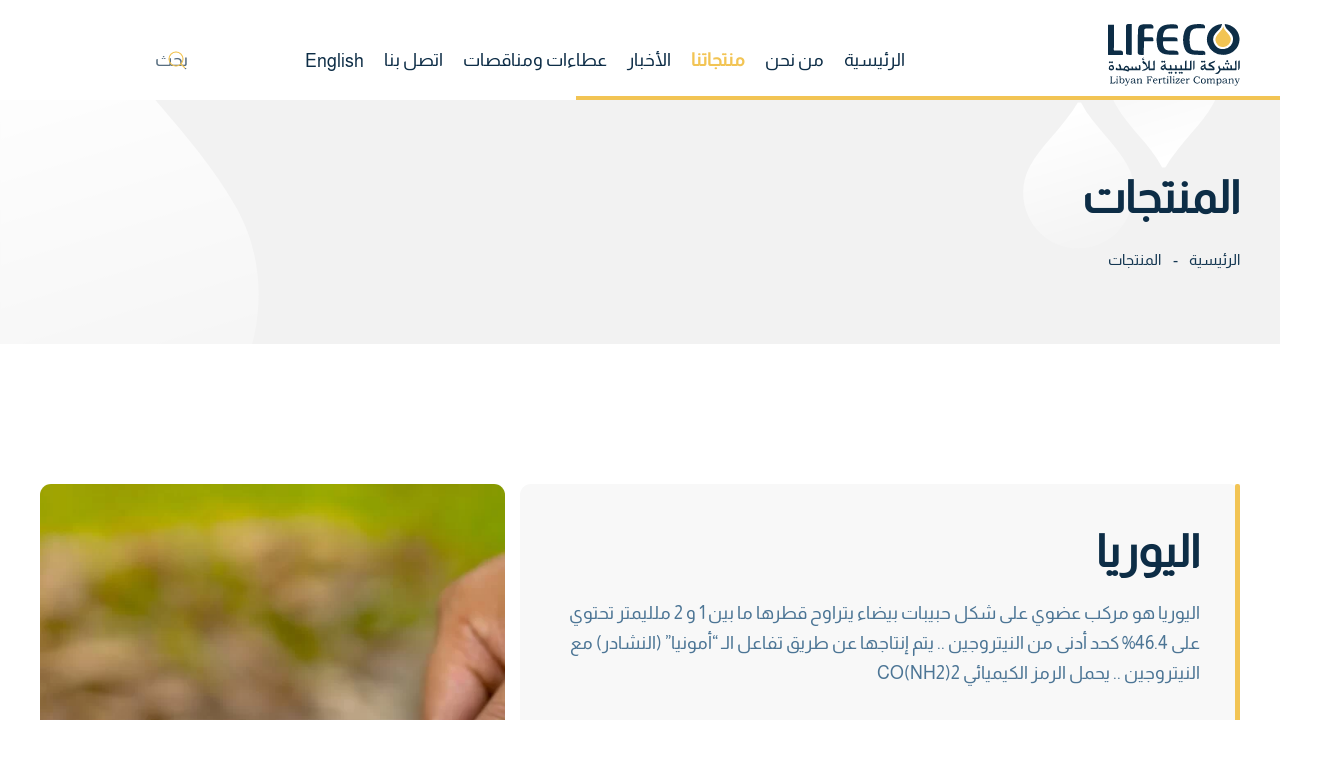

--- FILE ---
content_type: text/html; charset=UTF-8
request_url: https://lifeco.com.ly/our-products/
body_size: 8255
content:
<!DOCTYPE html>
<html dir="rtl" lang="ar">
    <head>
        <meta charset="UTF-8">
        <meta name="viewport" content="width=device-width, initial-scale=1">
        <link rel="icon" href="/wp-content/themes/yootheme/packages/theme-wordpress/assets/images/favicon.png" sizes="any">
                <link rel="apple-touch-icon" href="/wp-content/uploads/2022/03/touchicon-lifeco.png">
                <title>المنتجات &#8211; الشركة الليبية للأسمدة</title><link rel="preload" data-rocket-preload as="image" href="https://lifeco.com.ly/wp-content/uploads/2022/03/page-title-img.svg" fetchpriority="high">
<link rel="stylesheet" href="https://lifeco.com.ly/wp-content/plugins/formidable/css/font_icons.css" type="text/css" media="all"><style type="text/css">.with_frm_style .frm_page_bar .frm_current_page input[type="button"] {
    background-color: #999 !important;
    border-color: #999 !important;
}
.frm_forms .frm_page_bar input, .frm_forms .frm_page_bar input:disabled {
    color: #333;
    background-color: #dddddd !important;
    border-color: #dddddd !important;
}
.frm_image_options .frm_image_option_container:hover, input[type="radio"]:checked+.frm_image_option_container, input[type="checkbox"]:checked+.frm_image_option_container {
    border-color: #999 !important;
    box-shadow: 0 0 0 1px #999 !important;
}
.frm_image_option_container .frm_selected_checkmark svg {
    fill: #999 !important;
}
.with_frm_style .frm_dropzone .dz-preview .dz-progress .dz-upload, .with_frm_style .frm_dropzone .dz-preview.dz-complete .dz-progress {
    background: #999 !important;
}
.frm_dropzone .dz-preview .dz-remove {
    color: #f0506e !important;
}
input:checked+.frm_switch .frm_slider {
    background: #999 !important;
    background-color: var(--toggle-on-color);
}
/* Progress */
.frm_forms .frm_progress_line input.frm_page_back {
    background-color: #999 !important;
    background-color: var(--progress-active-bg-color);
}
.frm_forms .frm_progress_line.frm_show_lines input.frm_page_back {
    border-left-color: #999;
    border-right-color: #ffffff;
}
/* Datepicker */
.ui-datepicker .ui-widget-header,
.ui-datepicker .ui-datepicker-header {
    background: #999 !important;
}
.ui-datepicker td.ui-datepicker-current-day, .ui-datepicker td .ui-state-hover, .ui-datepicker thead {
    background: #555 !important;
    color: #ffffff !important;
}
.frm_blank_field input:focus[type=text], 
.frm_blank_field input:focus[type=password], 
.frm_blank_field input:focus[type=url], 
.frm_blank_field input:focus[type=tel], 
.frm_blank_field input:focus[type=number], 
.frm_blank_field input:focus[type=email], 
.frm_blank_field textarea:focus{
    border-color: #f0506e !important;
}
.frm_blank_field .frm_dropzone .dz-message,
.frm_blank_field input[type=text], 
.frm_blank_field input[type=password], 
.frm_blank_field input[type=url], 
.frm_blank_field input[type=tel], 
.frm_blank_field input[type=number], 
.frm_blank_field input[type=email], 
.frm_blank_field textarea, 
.frm_blank_field select, 
.frm_blank_field .mce-edit-area iframe, 
.frm_blank_field select, 
.frm_form_fields_error_style, 
.frm_blank_field .frm-g-recaptcha iframe, 
.frm_blank_field .g-recaptcha iframe, 
.frm_blank_field .frm-card-element.StripeElement, 
.frm_blank_field .chosen-container-multi .chosen-choices, 
.frm_blank_field .chosen-container-single .chosen-single, 
.frm_form_field :invalid {
    color: #f0506e !important;
    border-color: #f0506e !important;

}
[class="frm_error"] {
    color: #f0506e;
    font-size: 11px;
    line-height: 1.5;
}
/* UIKIT Rootline  */
.uk-tile-secondary:not(.uk-preserve-color)  .frm_rootline.frm_show_lines:before {
    border-top-color: rgba(255,255,255,.1) !important;
}
.uk-tile-secondary:not(.uk-preserve-color)  .frm_forms .frm_page_bar input, .frm_forms .frm_page_bar input:disabled {
    background-color: #555 !important;
}
.uk-tile-secondary:not(.uk-preserve-color) .frm_forms .frm_page_bar input, .frm_forms .frm_page_bar input:disabled {
    border-color: rgba(255,255,255,.1) !important;
}
.uk-tile-secondary:not(.uk-preserve-color) .with_frm_style .frm_page_bar .frm_current_page input[type="button"]{
    background-color: #999 !important;
    border-color: #999 !important;
}
.uk-tile-primary:not(.uk-preserve-color)  .frm_rootline.frm_show_lines:before {
    border-top-color: rgba(255,255,255,.1) !important;
}
.uk-tile-primary:not(.uk-preserve-color)  .frm_forms .frm_page_bar input, .frm_forms .frm_page_bar input:disabled {
    background-color: #999 !important;
}
.uk-tile-primary:not(.uk-preserve-color) .frm_forms .frm_page_bar input, .frm_forms .frm_page_bar input:disabled {
    border-color: rgba(255,255,255,.1) !important;
}
.uk-tile-primary:not(.uk-preserve-color) .with_frm_style .frm_page_bar .frm_current_page input[type="button"]{
    background-color: #555 !important;
    border-color: #555 !important;
}</style><meta name='robots' content='max-image-preview:large' />
<link rel='dns-prefetch' href='//ajax.aspnetcdn.com' />

<link rel="alternate" type="application/rss+xml" title="الشركة الليبية للأسمدة &laquo; الخلاصة" href="https://lifeco.com.ly/feed/" />
<link rel="alternate" type="application/rss+xml" title="الشركة الليبية للأسمدة &laquo; خلاصة التعليقات" href="https://lifeco.com.ly/comments/feed/" />
<link rel="alternate" type="application/rss+xml" title="خلاصة الشركة الليبية للأسمدة &laquo; المنتجات" href="https://lifeco.com.ly/our-products/feed/" />
<style id='wp-emoji-styles-inline-css' type='text/css'>

	img.wp-smiley, img.emoji {
		display: inline !important;
		border: none !important;
		box-shadow: none !important;
		height: 1em !important;
		width: 1em !important;
		margin: 0 0.07em !important;
		vertical-align: -0.1em !important;
		background: none !important;
		padding: 0 !important;
	}
</style>
<link rel='stylesheet' id='wp-block-library-rtl-css' href='https://lifeco.com.ly/wp-includes/css/dist/block-library/style-rtl.min.css?ver=6.6.4' type='text/css' media='all' />
<style id='classic-theme-styles-inline-css' type='text/css'>
/*! This file is auto-generated */
.wp-block-button__link{color:#fff;background-color:#32373c;border-radius:9999px;box-shadow:none;text-decoration:none;padding:calc(.667em + 2px) calc(1.333em + 2px);font-size:1.125em}.wp-block-file__button{background:#32373c;color:#fff;text-decoration:none}
</style>
<style id='global-styles-inline-css' type='text/css'>
:root{--wp--preset--aspect-ratio--square: 1;--wp--preset--aspect-ratio--4-3: 4/3;--wp--preset--aspect-ratio--3-4: 3/4;--wp--preset--aspect-ratio--3-2: 3/2;--wp--preset--aspect-ratio--2-3: 2/3;--wp--preset--aspect-ratio--16-9: 16/9;--wp--preset--aspect-ratio--9-16: 9/16;--wp--preset--color--black: #000000;--wp--preset--color--cyan-bluish-gray: #abb8c3;--wp--preset--color--white: #ffffff;--wp--preset--color--pale-pink: #f78da7;--wp--preset--color--vivid-red: #cf2e2e;--wp--preset--color--luminous-vivid-orange: #ff6900;--wp--preset--color--luminous-vivid-amber: #fcb900;--wp--preset--color--light-green-cyan: #7bdcb5;--wp--preset--color--vivid-green-cyan: #00d084;--wp--preset--color--pale-cyan-blue: #8ed1fc;--wp--preset--color--vivid-cyan-blue: #0693e3;--wp--preset--color--vivid-purple: #9b51e0;--wp--preset--gradient--vivid-cyan-blue-to-vivid-purple: linear-gradient(135deg,rgba(6,147,227,1) 0%,rgb(155,81,224) 100%);--wp--preset--gradient--light-green-cyan-to-vivid-green-cyan: linear-gradient(135deg,rgb(122,220,180) 0%,rgb(0,208,130) 100%);--wp--preset--gradient--luminous-vivid-amber-to-luminous-vivid-orange: linear-gradient(135deg,rgba(252,185,0,1) 0%,rgba(255,105,0,1) 100%);--wp--preset--gradient--luminous-vivid-orange-to-vivid-red: linear-gradient(135deg,rgba(255,105,0,1) 0%,rgb(207,46,46) 100%);--wp--preset--gradient--very-light-gray-to-cyan-bluish-gray: linear-gradient(135deg,rgb(238,238,238) 0%,rgb(169,184,195) 100%);--wp--preset--gradient--cool-to-warm-spectrum: linear-gradient(135deg,rgb(74,234,220) 0%,rgb(151,120,209) 20%,rgb(207,42,186) 40%,rgb(238,44,130) 60%,rgb(251,105,98) 80%,rgb(254,248,76) 100%);--wp--preset--gradient--blush-light-purple: linear-gradient(135deg,rgb(255,206,236) 0%,rgb(152,150,240) 100%);--wp--preset--gradient--blush-bordeaux: linear-gradient(135deg,rgb(254,205,165) 0%,rgb(254,45,45) 50%,rgb(107,0,62) 100%);--wp--preset--gradient--luminous-dusk: linear-gradient(135deg,rgb(255,203,112) 0%,rgb(199,81,192) 50%,rgb(65,88,208) 100%);--wp--preset--gradient--pale-ocean: linear-gradient(135deg,rgb(255,245,203) 0%,rgb(182,227,212) 50%,rgb(51,167,181) 100%);--wp--preset--gradient--electric-grass: linear-gradient(135deg,rgb(202,248,128) 0%,rgb(113,206,126) 100%);--wp--preset--gradient--midnight: linear-gradient(135deg,rgb(2,3,129) 0%,rgb(40,116,252) 100%);--wp--preset--font-size--small: 13px;--wp--preset--font-size--medium: 20px;--wp--preset--font-size--large: 36px;--wp--preset--font-size--x-large: 42px;--wp--preset--spacing--20: 0.44rem;--wp--preset--spacing--30: 0.67rem;--wp--preset--spacing--40: 1rem;--wp--preset--spacing--50: 1.5rem;--wp--preset--spacing--60: 2.25rem;--wp--preset--spacing--70: 3.38rem;--wp--preset--spacing--80: 5.06rem;--wp--preset--shadow--natural: 6px 6px 9px rgba(0, 0, 0, 0.2);--wp--preset--shadow--deep: 12px 12px 50px rgba(0, 0, 0, 0.4);--wp--preset--shadow--sharp: 6px 6px 0px rgba(0, 0, 0, 0.2);--wp--preset--shadow--outlined: 6px 6px 0px -3px rgba(255, 255, 255, 1), 6px 6px rgba(0, 0, 0, 1);--wp--preset--shadow--crisp: 6px 6px 0px rgba(0, 0, 0, 1);}:where(.is-layout-flex){gap: 0.5em;}:where(.is-layout-grid){gap: 0.5em;}body .is-layout-flex{display: flex;}.is-layout-flex{flex-wrap: wrap;align-items: center;}.is-layout-flex > :is(*, div){margin: 0;}body .is-layout-grid{display: grid;}.is-layout-grid > :is(*, div){margin: 0;}:where(.wp-block-columns.is-layout-flex){gap: 2em;}:where(.wp-block-columns.is-layout-grid){gap: 2em;}:where(.wp-block-post-template.is-layout-flex){gap: 1.25em;}:where(.wp-block-post-template.is-layout-grid){gap: 1.25em;}.has-black-color{color: var(--wp--preset--color--black) !important;}.has-cyan-bluish-gray-color{color: var(--wp--preset--color--cyan-bluish-gray) !important;}.has-white-color{color: var(--wp--preset--color--white) !important;}.has-pale-pink-color{color: var(--wp--preset--color--pale-pink) !important;}.has-vivid-red-color{color: var(--wp--preset--color--vivid-red) !important;}.has-luminous-vivid-orange-color{color: var(--wp--preset--color--luminous-vivid-orange) !important;}.has-luminous-vivid-amber-color{color: var(--wp--preset--color--luminous-vivid-amber) !important;}.has-light-green-cyan-color{color: var(--wp--preset--color--light-green-cyan) !important;}.has-vivid-green-cyan-color{color: var(--wp--preset--color--vivid-green-cyan) !important;}.has-pale-cyan-blue-color{color: var(--wp--preset--color--pale-cyan-blue) !important;}.has-vivid-cyan-blue-color{color: var(--wp--preset--color--vivid-cyan-blue) !important;}.has-vivid-purple-color{color: var(--wp--preset--color--vivid-purple) !important;}.has-black-background-color{background-color: var(--wp--preset--color--black) !important;}.has-cyan-bluish-gray-background-color{background-color: var(--wp--preset--color--cyan-bluish-gray) !important;}.has-white-background-color{background-color: var(--wp--preset--color--white) !important;}.has-pale-pink-background-color{background-color: var(--wp--preset--color--pale-pink) !important;}.has-vivid-red-background-color{background-color: var(--wp--preset--color--vivid-red) !important;}.has-luminous-vivid-orange-background-color{background-color: var(--wp--preset--color--luminous-vivid-orange) !important;}.has-luminous-vivid-amber-background-color{background-color: var(--wp--preset--color--luminous-vivid-amber) !important;}.has-light-green-cyan-background-color{background-color: var(--wp--preset--color--light-green-cyan) !important;}.has-vivid-green-cyan-background-color{background-color: var(--wp--preset--color--vivid-green-cyan) !important;}.has-pale-cyan-blue-background-color{background-color: var(--wp--preset--color--pale-cyan-blue) !important;}.has-vivid-cyan-blue-background-color{background-color: var(--wp--preset--color--vivid-cyan-blue) !important;}.has-vivid-purple-background-color{background-color: var(--wp--preset--color--vivid-purple) !important;}.has-black-border-color{border-color: var(--wp--preset--color--black) !important;}.has-cyan-bluish-gray-border-color{border-color: var(--wp--preset--color--cyan-bluish-gray) !important;}.has-white-border-color{border-color: var(--wp--preset--color--white) !important;}.has-pale-pink-border-color{border-color: var(--wp--preset--color--pale-pink) !important;}.has-vivid-red-border-color{border-color: var(--wp--preset--color--vivid-red) !important;}.has-luminous-vivid-orange-border-color{border-color: var(--wp--preset--color--luminous-vivid-orange) !important;}.has-luminous-vivid-amber-border-color{border-color: var(--wp--preset--color--luminous-vivid-amber) !important;}.has-light-green-cyan-border-color{border-color: var(--wp--preset--color--light-green-cyan) !important;}.has-vivid-green-cyan-border-color{border-color: var(--wp--preset--color--vivid-green-cyan) !important;}.has-pale-cyan-blue-border-color{border-color: var(--wp--preset--color--pale-cyan-blue) !important;}.has-vivid-cyan-blue-border-color{border-color: var(--wp--preset--color--vivid-cyan-blue) !important;}.has-vivid-purple-border-color{border-color: var(--wp--preset--color--vivid-purple) !important;}.has-vivid-cyan-blue-to-vivid-purple-gradient-background{background: var(--wp--preset--gradient--vivid-cyan-blue-to-vivid-purple) !important;}.has-light-green-cyan-to-vivid-green-cyan-gradient-background{background: var(--wp--preset--gradient--light-green-cyan-to-vivid-green-cyan) !important;}.has-luminous-vivid-amber-to-luminous-vivid-orange-gradient-background{background: var(--wp--preset--gradient--luminous-vivid-amber-to-luminous-vivid-orange) !important;}.has-luminous-vivid-orange-to-vivid-red-gradient-background{background: var(--wp--preset--gradient--luminous-vivid-orange-to-vivid-red) !important;}.has-very-light-gray-to-cyan-bluish-gray-gradient-background{background: var(--wp--preset--gradient--very-light-gray-to-cyan-bluish-gray) !important;}.has-cool-to-warm-spectrum-gradient-background{background: var(--wp--preset--gradient--cool-to-warm-spectrum) !important;}.has-blush-light-purple-gradient-background{background: var(--wp--preset--gradient--blush-light-purple) !important;}.has-blush-bordeaux-gradient-background{background: var(--wp--preset--gradient--blush-bordeaux) !important;}.has-luminous-dusk-gradient-background{background: var(--wp--preset--gradient--luminous-dusk) !important;}.has-pale-ocean-gradient-background{background: var(--wp--preset--gradient--pale-ocean) !important;}.has-electric-grass-gradient-background{background: var(--wp--preset--gradient--electric-grass) !important;}.has-midnight-gradient-background{background: var(--wp--preset--gradient--midnight) !important;}.has-small-font-size{font-size: var(--wp--preset--font-size--small) !important;}.has-medium-font-size{font-size: var(--wp--preset--font-size--medium) !important;}.has-large-font-size{font-size: var(--wp--preset--font-size--large) !important;}.has-x-large-font-size{font-size: var(--wp--preset--font-size--x-large) !important;}
:where(.wp-block-post-template.is-layout-flex){gap: 1.25em;}:where(.wp-block-post-template.is-layout-grid){gap: 1.25em;}
:where(.wp-block-columns.is-layout-flex){gap: 2em;}:where(.wp-block-columns.is-layout-grid){gap: 2em;}
:root :where(.wp-block-pullquote){font-size: 1.5em;line-height: 1.6;}
</style>
<link rel='stylesheet' id='frmuikit_css-css' href='https://lifeco.com.ly/wp-content/plugins/formidable-uikit-master/css/style.css?ver=6.6.4' type='text/css' media='all' />
<link href="https://lifeco.com.ly/wp-content/themes/yootheme-child/css/theme.1.rtl.css?ver=1754495495" rel="stylesheet">
<link href="https://lifeco.com.ly/wp-content/themes/yootheme-child/css/custom.css?ver=4.4.12" rel="stylesheet">
<script type="text/javascript" src="https://lifeco.com.ly/wp-includes/js/jquery/jquery.min.js?ver=3.7.1" id="jquery-core-js"></script>
<script type="text/javascript" src="https://lifeco.com.ly/wp-includes/js/jquery/jquery-migrate.min.js?ver=3.4.1" id="jquery-migrate-js"></script>
<script type="text/javascript" src="//lifeco.com.ly/wp-content/plugins/wp-hide-security-enhancer-pro/assets/js/devtools-detect.js?ver=6.6.4" id="devtools-detect-js"></script>
<link rel="https://api.w.org/" href="https://lifeco.com.ly/wp-json/" /><link rel="EditURI" type="application/rsd+xml" title="RSD" href="https://lifeco.com.ly/xmlrpc.php?rsd" />
<script>document.documentElement.className += " js";</script>
<link rel="apple-touch-icon" sizes="180x180" href="/apple-touch-icon.png">
<link rel="icon" type="image/png" sizes="32x32" href="/favicon-32x32.png">
<link rel="icon" type="image/png" sizes="16x16" href="/favicon-16x16.png">
<link rel="manifest" href="/site.webmanifest">
<link rel="mask-icon" href="/safari-pinned-tab.svg" color="#5bbad5">
<meta name="msapplication-TileColor" content="#da532c">
<meta name="theme-color" content="#ffffff">
    <script src="https://lifeco.com.ly/wp-content/themes/yootheme/vendor/assets/uikit/dist/js/uikit.min.js?ver=4.4.12"></script>
<script src="https://lifeco.com.ly/wp-content/themes/yootheme/vendor/assets/uikit/dist/js/uikit-icons.min.js?ver=4.4.12"></script>
<script src="https://lifeco.com.ly/wp-content/themes/yootheme/js/theme.js?ver=4.4.12"></script>
<script>window.yootheme ||= {}; var $theme = yootheme.theme = {"i18n":{"close":{"label":"Close"},"totop":{"label":"Back to top"},"marker":{"label":"Open"},"navbarToggleIcon":{"label":"Open menu"},"paginationPrevious":{"label":"Previous page"},"paginationNext":{"label":"Next page"},"searchIcon":{"toggle":"Open Search","submit":"Submit Search"},"slider":{"next":"Next slide","previous":"Previous slide","slideX":"Slide %s","slideLabel":"%s of %s"},"slideshow":{"next":"Next slide","previous":"Previous slide","slideX":"Slide %s","slideLabel":"%s of %s"},"lightboxPanel":{"next":"Next slide","previous":"Previous slide","slideLabel":"%s of %s","close":"Close"}}};</script>
<script src="https://lifeco.com.ly/wp-content/themes/yootheme-child/js/custom.js?ver=4.4.12"></script>
    </head>
    <body class="rtl archive post-type-archive post-type-archive-our-products ">

        
        <div  class="uk-hidden-visually uk-notification uk-notification-top-left uk-width-auto">
            <div  class="uk-notification-message">
                <a href="#tm-main">Skip to main content</a>
            </div>
        </div>

        
        
        <div  class="tm-page">

                        


<header  class="tm-header-mobile uk-hidden@m">


    
        <div  class="uk-navbar-container">

            <div class="uk-container uk-container-expand">
                <nav class="uk-navbar" uk-navbar="{&quot;align&quot;:&quot;left&quot;,&quot;container&quot;:&quot;.tm-header-mobile&quot;,&quot;boundary&quot;:&quot;.tm-header-mobile .uk-navbar-container&quot;}">

                                        <div class="uk-navbar-left">

                                                    <a href="https://lifeco.com.ly/" aria-label="العودة الى الرئيسية" class="uk-logo uk-navbar-item">
    <img alt loading="eager" width="132" height="61" src="/wp-content/uploads/2022/02/lifeco-logo.svg"></a>                        
                        
                    </div>
                    
                    
                                        <div class="uk-navbar-right">

                                                                            
                        <a uk-toggle href="#tm-dialog-mobile" class="uk-navbar-toggle uk-navbar-toggle-animate">

        
        <div uk-navbar-toggle-icon></div>

        
    </a>
                    </div>
                    
                </nav>
            </div>

        </div>

    



    
    
        <div id="tm-dialog-mobile" class="uk-dropbar uk-dropbar-top" uk-drop="{&quot;clsDrop&quot;:&quot;uk-dropbar&quot;,&quot;flip&quot;:&quot;false&quot;,&quot;container&quot;:&quot;.tm-header-mobile&quot;,&quot;target-y&quot;:&quot;.tm-header-mobile .uk-navbar-container&quot;,&quot;mode&quot;:&quot;click&quot;,&quot;target-x&quot;:&quot;.tm-header-mobile .uk-navbar-container&quot;,&quot;stretch&quot;:true,&quot;pos&quot;:&quot;bottom-left&quot;,&quot;bgScroll&quot;:&quot;false&quot;,&quot;animation&quot;:&quot;reveal-top&quot;,&quot;animateOut&quot;:true,&quot;duration&quot;:300,&quot;toggle&quot;:&quot;false&quot;}">

        <div class="tm-height-min-1-1 uk-flex uk-flex-column">

            
                        <div class="uk-margin-auto-bottom">
                
<div class="uk-grid uk-child-width-1-1" uk-grid>    <div>
<div class="uk-panel widget widget_nav_menu" id="nav_menu-2">

    
    
<ul class="uk-nav uk-nav-default">
    
	<li class="menu-item menu-item-type-post_type menu-item-object-page menu-item-home"><a href="https://lifeco.com.ly/">الرئيسية</a></li>
	<li class="menu-item menu-item-type-custom menu-item-object-custom menu-item-has-children uk-parent"><a>من نحن</a>
	<ul class="uk-nav-sub">

		<li class="menu-item menu-item-type-post_type menu-item-object-page"><a href="https://lifeco.com.ly/about/">من نحن</a></li>
		<li class="menu-item menu-item-type-custom menu-item-object-custom"><a href="https://lifeco.com.ly/about/#our-goals">أهدافنا</a></li>
		<li class="menu-item menu-item-type-custom menu-item-object-custom"><a href="https://lifeco.com.ly/about/#our-vision">رؤيتنا</a></li>
		<li class="menu-item menu-item-type-post_type menu-item-object-page"><a href="https://lifeco.com.ly/ceo-msg/">كلمة الرئيس التنفيذي</a></li>
		<li class="menu-item menu-item-type-custom menu-item-object-custom"><a href="https://lifeco.com.ly/ceo-msg/#ceos">الإدارة العليا</a></li></ul></li>
	<li class="menu-item menu-item-type-post_type_archive menu-item-object-our-products current-menu-item uk-active"><a href="https://lifeco.com.ly/our-products/">منتجاتنا</a></li>
	<li class="menu-item menu-item-type-post_type menu-item-object-page"><a href="https://lifeco.com.ly/news/">الأخبار</a></li>
	<li class="menu-item menu-item-type-post_type_archive menu-item-object-tenders"><a href="https://lifeco.com.ly/tenders/">عطاءات ومناقصات</a></li>
	<li class="menu-item menu-item-type-post_type menu-item-object-page"><a href="https://lifeco.com.ly/contact/">اتصل بنا</a></li></ul>

</div>
</div>    <div>
<div class="uk-panel widget widget_custom_html" id="custom_html-7">

    
    <div class="textwidget custom-html-widget"><div><a href="/en/our-products/" class="lsb-language-wrap  uk-inline-block uk-margin-small-right"><span class='uk-margin-small-right lsb-button-icon' uk-icon='none'></span><span class="uk-link lsb-language-link lsb-language-link-en">English</span></a></div></div>
</div>
</div>    <div>
<div class="uk-panel widget widget_search" id="search-4">

    
    

    <form id="search-0" action="https://lifeco.com.ly/" method="get" role="search" class="uk-search uk-search-default uk-width-1-1"><span uk-search-icon></span><input name="s" placeholder="بحث" required aria-label="بحث" type="search" class="uk-search-input"></form>






</div>
</div></div>            </div>
            
            
        </div>

    </div>
    

</header>




<header  class="tm-header uk-visible@m">



    
        <div  class="uk-navbar-container">

            <div class="uk-container">
                <nav class="uk-navbar" uk-navbar="{&quot;align&quot;:&quot;left&quot;,&quot;container&quot;:&quot;.tm-header&quot;,&quot;boundary&quot;:&quot;.tm-header .uk-navbar-container&quot;}">

                                        <div class="uk-navbar-left">

                                                    <a href="https://lifeco.com.ly/" aria-label="العودة الى الرئيسية" class="uk-logo uk-navbar-item">
    <img alt loading="eager" width="132" height="61" src="/wp-content/uploads/2022/02/lifeco-logo.svg"></a>                        
                        
                        
                    </div>
                    
                                        <div class="uk-navbar-center">

                        
                                                    
<ul class="uk-navbar-nav">
    
	<li class="menu-item menu-item-type-post_type menu-item-object-page menu-item-home"><a href="https://lifeco.com.ly/">الرئيسية</a></li>
	<li class="menu-item menu-item-type-custom menu-item-object-custom menu-item-has-children uk-parent"><a>من نحن</a>
	<div class="uk-drop uk-navbar-dropdown"><div><ul class="uk-nav uk-navbar-dropdown-nav">

		<li class="menu-item menu-item-type-post_type menu-item-object-page"><a href="https://lifeco.com.ly/about/">من نحن</a></li>
		<li class="menu-item menu-item-type-custom menu-item-object-custom"><a href="https://lifeco.com.ly/about/#our-goals" uk-scroll>أهدافنا</a></li>
		<li class="menu-item menu-item-type-custom menu-item-object-custom"><a href="https://lifeco.com.ly/about/#our-vision" uk-scroll>رؤيتنا</a></li>
		<li class="menu-item menu-item-type-post_type menu-item-object-page"><a href="https://lifeco.com.ly/ceo-msg/">كلمة الرئيس التنفيذي</a></li>
		<li class="menu-item menu-item-type-custom menu-item-object-custom"><a href="https://lifeco.com.ly/ceo-msg/#ceos" uk-scroll>الإدارة العليا</a></li></ul></div></div></li>
	<li class="menu-item menu-item-type-post_type_archive menu-item-object-our-products current-menu-item uk-active"><a href="https://lifeco.com.ly/our-products/">منتجاتنا</a></li>
	<li class="menu-item menu-item-type-post_type menu-item-object-page"><a href="https://lifeco.com.ly/news/">الأخبار</a></li>
	<li class="menu-item menu-item-type-post_type_archive menu-item-object-tenders"><a href="https://lifeco.com.ly/tenders/">عطاءات ومناقصات</a></li>
	<li class="menu-item menu-item-type-post_type menu-item-object-page"><a href="https://lifeco.com.ly/contact/">اتصل بنا</a></li></ul>

<div class="uk-navbar-item widget widget_custom_html" id="custom_html-5">

    
    <div class="textwidget custom-html-widget"><div><a href="/en/our-products/" class="lsb-language-wrap  uk-inline-block uk-margin-small-right"><span class='uk-margin-small-right lsb-button-icon' uk-icon='none'></span><span class="uk-link lsb-language-link lsb-language-link-en">English</span></a></div>

</div>
</div>
                        
                    </div>
                    
                                        <div class="uk-navbar-right">

                        
                                                    
<div class="uk-navbar-item widget widget_search" id="search-8">

    
    

    <form id="search-1" action="https://lifeco.com.ly/" method="get" role="search" class="uk-search uk-search-default"><span uk-search-icon></span><input name="s" placeholder="بحث" required aria-label="بحث" type="search" class="uk-search-input"></form>






</div>
                        
                    </div>
                    
                </nav>
            </div>

        </div>

    







</header>

            
            <div  id="builderwidget-3" class="builder"><!-- Builder #builderwidget-3 -->
<div  class="uk-section-muted">
        <div data-src="/wp-content/uploads/2022/03/page-title-img.svg" uk-img class="uk-background-norepeat uk-background-cover uk-background-center-center uk-section">    
        
        
        
            
                                <div class="uk-container">                
                    <div class="uk-grid tm-grid-expand uk-child-width-1-1 uk-grid-margin">
<div class="uk-width-1-1">
    
        
            
            
            
                
                    
<h1 class="uk-h1">           المنتجات     </h1>

<nav aria-label="Breadcrumb">
    <ul class="uk-breadcrumb uk-margin-remove-bottom" vocab="https://schema.org/" typeof="BreadcrumbList">
    
            <li property="itemListElement" typeof="ListItem">            <a href="https://lifeco.com.ly" property="item" typeof="WebPage"><span property="name">الرئيسية</span></a>
            <meta property="position" content="1">
            </li>    
            <li property="itemListElement" typeof="ListItem">            <span property="name" aria-current="page">المنتجات</span>            <meta property="position" content="2">
            </li>    
    </ul>
</nav>

                
            
        
    
</div></div>
                                </div>                
            
        
        </div>
    
</div></div>
            <main id="tm-main" >

                <!-- Builder #template-xcZcoTUS --><style class="uk-margin-remove-adjacent">#template-xcZcoTUS\#0 .el-image{width:100%; height:570px; object-fit:cover; border-radius:11px;}@media(max-width:960px){#template-xcZcoTUS\#0 .el-image{height:400px;}#template-xcZcoTUS\#0 .uk-width-2-5\@m.uk-flex-last\@m.uk-first-column{padding-right:0;}#template-xcZcoTUS\#0 .el-item .uk-child-width-expand.uk-grid-small.uk-grid.uk-grid-stack{flex-direction: column-reverse;}}@media(min-width:1024px){#template-xcZcoTUS\#0 > div > div:nth-child(even) > .el-item > .uk-grid, #template-xcZcoTUS\#0 > div > div:nth-child(even) > .el-item > .uk-grid .uk-margin-remove-first-child.uk-first-column,#template-xcZcoTUS\#0 > div > div:nth-child(even) > .el-item > .uk-grid .el-image{transform:scalex(-1);}}#template-xcZcoTUS\#0 .unit{color:#0D2D46; font-size:16px; font-weight:400; position: absolute; top: 40px; left: 40px;}@media(min-width:600px){#template-xcZcoTUS\#0 .unit:after{content:""; position:absolute; display:block; width: 75px; height: 1px; background: var(--primary); bottom: 6px; left: 75px;}}#template-xcZcoTUS\#0 .weight{position: absolute; top: 70px; left: 40px; font-size:40px;}#template-xcZcoTUS\#0 .uk-margin-remove-first-child.uk-first-column{position:relative; background:#F8F8F8; padding:40px; border-radius:11px;}#template-xcZcoTUS\#0 .uk-margin-remove-first-child.uk-first-column:before{content:""; position:absolute; display:block; width:5px; height:50%; background:var(--primary); right:0; top:0; border-radius:10px;}#template-xcZcoTUS\#0 .uses{white-space: pre-line;}#template-xcZcoTUS\#0 .uk-child-width-expand.uk-grid-small.uk-grid{margin-right:0;}</style>
<div  class="uk-section-default uk-section uk-section-large">
    
        
        
        
            
                                <div class="uk-container">                
                    <div class="uk-grid tm-grid-expand uk-child-width-1-1 uk-grid-margin">
<div class="uk-width-1-1">
    
        
            
            
            
                
                    
<div id="template-xcZcoTUS#0" class="uk-margin">
    <div class="uk-child-width-1-1 uk-grid-row-large uk-grid-divider uk-grid-match" uk-grid>        <div>
<div class="el-item uk-panel uk-margin-remove-first-child">
    
        <div class="uk-child-width-expand uk-grid-small" uk-grid>            <div class="uk-width-2-5@m uk-flex-last@m"><picture>
<source type="image/webp" srcset="/wp-content/themes/yootheme/cache/f0/CONH22-img-f0e64fa3.webp 569w" sizes="(min-width: 569px) 569px">
<img decoding="async" src="/wp-content/themes/yootheme/cache/3b/CONH22-img-3bea18bf.jpeg" width="569" height="858" class="el-image" alt loading="lazy">
</picture></div>            <div class="uk-margin-remove-first-child">
                                    

        
                <h3 class="el-title uk-h1 uk-margin-top uk-margin-remove-bottom">                        اليوريا                    </h3>        
        
    
        
        
        
       
                <div class="el-content uk-panel uk-margin-top">
<p>اليوريا هو مركب عضوي على شكل حبيبات بيضاء يتراوح قطرها ما بين 1 و 2 ملليمتر تحتوي على 46.4% كحد أدنى من النيتروجين .. يتم إنتاجها عن طريق تفاعل الـ “أمونيا” (النشادر) مع النيتروجين .. يحمل الرمز الكيميائي CO(NH2)2</p>
</div>                
         
        
        
                
            </div>        </div>

    
</div></div>
        <div>
<div class="el-item uk-panel uk-margin-remove-first-child">
    
        <div class="uk-child-width-expand uk-grid-small" uk-grid>            <div class="uk-width-2-5@m uk-flex-last@m"><picture>
<source type="image/webp" srcset="/wp-content/themes/yootheme/cache/7b/NH3-7b9fb314.webp 285w" sizes="(min-width: 285px) 285px">
<img decoding="async" src="/wp-content/themes/yootheme/cache/4b/NH3-4b76c06c.jpeg" width="285" height="429" class="el-image" alt loading="lazy">
</picture></div>            <div class="uk-margin-remove-first-child">
                                    

        
                <h3 class="el-title uk-h1 uk-margin-top uk-margin-remove-bottom">                        الأمونيا                    </h3>        
        
    
        
        
        
       
                <div class="el-content uk-panel uk-margin-top">
<p>الأمونيا هي غاز عديم اللون في درجة الحرارة العادية .. رمزه الكيميائي هو NH3 ..أخف من الهواء ذو رائحة نفاذة فريدة .. قابل للإنفجار و ذو نركيبة سامة .يوجد مصنعان للـ “أمونيا” ضمن مناطق عمليات “لايفكو” .. “أمونيا 1″ بسعة تقدر بـ 1200 طن متري .. و “أمونيا 2″ بسعة تقدر بـ 1000 طن متري .. يستعمل كل منهما الغاز الطبيعي كمادة خام.</p>
</div>                
         
        
        
                
            </div>        </div>

    
</div></div>
        </div>

</div>

                
            
        
    
</div></div>
                                </div>                
            
        
    
</div>        
            </main>

            
                        <footer >
                <!-- Builder #footer --><style class="uk-margin-remove-adjacent">@media(min-width:1280px){#footer\#0:after{content:url('/wp-content/uploads/2022/03/footer-bg-1.svg'); position:absolute; display: block; right: 35px; bottom: -40px; transform:scale(0.9);}}@media(max-width:640px){#footer\#1 .uk-grid + .uk-grid, #footer\#1 .uk-grid > .uk-grid-margin, #footer\#1 * + .uk-grid-margin{width: 100% !important;}#footer\#1 .uk-grid>div:nth-child(2) .el-item .el-content{text-align: start; float: left;}}@media(min-width:1280px){#footer\#1{width:700px;}#footer\#1 .uk-grid:last-child .el-item .el-content{width: 400px;}}@media(min-width:1024px){#footer\#2{width:700px;}}@media(max-width:640px){#footer\#3{font-size:12px;}}#footer\#4{padding-top:70px;}</style>
<div  id="footer#4" class="uk-section-secondary uk-section uk-section-xsmall">
    
        
        
        
            
                                <div class="uk-container">                
                    <div class="uk-grid tm-grid-expand uk-grid-column-large uk-grid-margin" uk-grid>
<div class="js-sticky uk-width-1-5@m uk-position-relative" id="footer#0">
    
        
            
            
            
                                <div class="uk-panel uk-position-z-index" uk-sticky="end: !.js-sticky; media: @m;">                
                    
<div class="z-index-relative uk-margin uk-text-center">
        <a class="el-link" href="/"><img src="/wp-content/uploads/2022/02/lifeco-inverse-logo.svg" width="221" height="120" class="el-image" alt loading="lazy"></a>    
    
</div>
<div class="z-index-relative uk-position-relative uk-margin uk-text-center@s uk-text-center uk-visible@m" style="bottom: -57px;" uk-scrollspy="target: [uk-scrollspy-class];">    <ul class="uk-child-width-auto uk-grid-medium uk-flex-inline uk-flex-middle" uk-grid>
            <li class="el-item">
<a class="el-link uk-icon-link" href="https://www.facebook.com/LIFECO.LIBYAN.FERTLIZER.CO" target="_blank" rel="noreferrer"><span uk-icon="icon: facebook;"></span></a></li>
            <li class="el-item">
<a class="el-link uk-icon-link" href="https://www.youtube.com/channel/UCLzDaEq71hfW4cdbtCsX1LA" target="_blank" rel="noreferrer"><span uk-icon="icon: youtube;"></span></a></li>
            <li class="el-item">
<a class="el-link uk-icon-link" href="https://www.instagram.com/lifeco_ly/" target="_blank" rel="noreferrer"><span uk-icon="icon: instagram;"></span></a></li>
    
    </ul></div>
                                </div>                
            
        
    
</div>
<div class="uk-width-4-5@m" id="footer#2">
    
        
            
            
            
                
                    
<div id="footer#1" class="uk-margin uk-text-left">
    <div class="uk-grid uk-child-width-1-2 uk-child-width-1-3@s uk-grid-column-collapse uk-grid-row-large uk-grid-match" uk-grid>        <div>
<div class="el-item uk-panel uk-margin-remove-first-child">
    
        
            
                
            
            
                                                
                
                    

        
        
        
    
        
        
                <div class="el-content uk-panel uk-margin-top"><p><a href="/home/">الرئيسية</a></p>
<p><a href="/our-products/">منتجاتنا</a></p>
<p><a href="/news/">الأخبار</a></p>

</div>        
        
        

                
                
            
        
    
</div></div>
        <div>
<div class="el-item uk-panel uk-margin-remove-first-child">
    
        
            
                
            
            
                                                
                
                    

        
        
        
    
        
        
                <div class="el-content uk-panel uk-margin-top"><p><a href="/tenders/">عطاءات ومناقصات</a></p>
<p><a href="/ceo-msg/#ceos/">الإدارة العليا</a></p>
<p><a href="/contact/">اتصل بنا</a></p></div>        
        
        

                
                
            
        
    
</div></div>
        <div>
<div class="el-item uk-panel uk-margin-remove-first-child">
    
        
            
                
            
            
                                                
                
                    

        
        
        
    
        
        
                <div class="el-content uk-panel uk-margin-top"><p><img class="uk-margin-small-right" src="/wp-content/uploads/2022/02/map-icon.svg" />ليبيا - طرابلس - ص.ب 6796 – حي الاندلس</p>
<p><img class="uk-margin-small-right" src="/wp-content/uploads/2022/02/email-icon.svg" />info@lifeco.ly</p>
<p><img class="uk-margin-small-right" src="/wp-content/uploads/2022/02/phone-icon.svg" />11/0647622210</p></div>        
        
        

                
                
            
        
    
</div></div>
        </div>
</div><hr class="uk-margin-large-top"><div class="uk-panel uk-text-small uk-margin uk-text-right@s uk-text-center uk-visible@m"><p>جميع الحقوق محفوظة. الشركة الليبية للأسمدة © <script type="text/javascript">document.write(new Date().getFullYear());</script>.</p></div>
                
            
        
    
</div></div><div class="uk-hidden@m uk-grid tm-grid-expand uk-grid-row-small uk-margin-remove-vertical" uk-grid>
<div class="uk-width-1-3@s uk-width-1-4@m uk-hidden@m">
    
        
            
            
            
                
                    
<div class="z-index-relative uk-margin uk-text-left@s uk-text-center uk-hidden@m" uk-scrollspy="target: [uk-scrollspy-class];">    <ul class="uk-child-width-auto uk-flex-inline uk-flex-middle" uk-grid>
            <li class="el-item">
<a class="el-link uk-icon-link" href="https://www.facebook.com/LIFECO.LIBYAN.FERTLIZER.CO" target="_blank" rel="noreferrer"><span uk-icon="icon: facebook;"></span></a></li>
            <li class="el-item">
<a class="el-link uk-icon-link" href="https://www.youtube.com/channel/UCLzDaEq71hfW4cdbtCsX1LA" target="_blank" rel="noreferrer"><span uk-icon="icon: youtube;"></span></a></li>
            <li class="el-item">
<a class="el-link uk-icon-link" href="https://www.instagram.com/lifeco_ly/" target="_blank" rel="noreferrer"><span uk-icon="icon: instagram;"></span></a></li>
    
    </ul></div>
                
            
        
    
</div>
<div class="uk-width-2-3@s uk-width-3-4@m uk-hidden@m">
    
        
            
            
            
                
                    <div class="uk-panel uk-text-small uk-margin uk-text-right@s uk-text-center uk-hidden@m" id="footer#3"><p>جميع الحقوق محفوظة. الشركة الليبية للأسمدة © <script type="text/javascript">document.write(new Date().getFullYear());</script>.</p></div>
                
            
        
    
</div></div>
                                </div>                
            
        
    
</div>            </footer>
            
        </div>

        
                            <script type="text/javascript">
                                            
                                            </script>
                    <link rel='stylesheet' id='lsb-language-switcher-css' href='https://lifeco.com.ly/wp-content/plugins/libyanspider-base-master/assets/css/lsb-language-switcher.css?ver=1675854360' type='text/css' media='all' />
<script type="text/javascript" src="https://ajax.aspnetcdn.com/ajax/jquery.validate/1.11.1/jquery.validate.min.js" id="jquery-validate-js"></script>
<script type="text/javascript" id="jquery-validate-base-js-extra">
/* <![CDATA[ */
var baseValidate = {"messages":{"required":"\u0647\u0630\u0627 \u0627\u0644\u062d\u0642\u0644 \u0645\u0637\u0644\u0648\u0628.","email":"\u0635\u064a\u063a\u0629 \u0627\u0644\u0628\u0631\u064a\u062f \u0627\u0644\u0627\u0644\u0643\u062a\u0631\u0648\u0646\u064a \u063a\u064a\u0631 \u0635\u062d\u064a\u062d\u0629.","url":"\u0627\u0644\u0645\u0648\u0642\u0639 \u0627\u0644\u0630\u064a \u0627\u062f\u062e\u0644\u062a\u0647 \u063a\u064a\u0631 \u0635\u062d\u064a\u062d.","minLength":"\u0627\u0644\u0631\u062c\u0627\u0621 \u0627\u062f\u062e\u0627\u0644 \u0645\u0627\u0644\u0627\u064a\u0642\u0644 \u0639\u0646 {0}","maxLength":"\u0627\u0644\u0631\u062c\u0627\u0621 \u0627\u062f\u062e\u0627\u0644 \u0645\u0627\u064a\u0632\u064a\u062f \u0639\u0646 {0}","max":"\u0627\u0644\u0631\u062c\u0627\u0621 \u0627\u062f\u062e\u0627\u0644 \u0642\u064a\u0645\u0629 \u0627\u0642\u0644 \u0627\u0648 \u062a\u0633\u0627\u0648\u064a \u0645\u0646 {0}","min":"\u0627\u0644\u0631\u062c\u0627\u0621 \u0627\u062f\u062e\u0627\u0644 \u0642\u064a\u0645\u0629 \u0627\u0643\u0628\u0631 \u0627\u0648 \u062a\u0633\u0627\u0648\u064a {0}","number":"\u0627\u062f\u062e\u0644 \u0631\u0642\u0645 \u0647\u0627\u062a\u0641 \u0635\u062d\u064a\u062d."},"commentForm":{"validate":false},"autoValidate":"1"};
/* ]]> */
</script>
<script type="text/javascript" src="https://lifeco.com.ly/wp-content/plugins/libyanspider-base-master/includes/modules/base/assets/js/lsb-jquery-validate.js" id="jquery-validate-base-js"></script>
    </body>
</html>

<!-- Cached for great performance - Debug: cached@1769056826 -->

--- FILE ---
content_type: text/css; charset=utf-8
request_url: https://lifeco.com.ly/wp-content/plugins/formidable-uikit-master/css/style.css?ver=6.6.4
body_size: 4927
content:
.frm_verify {
    position: absolute;
    left: -3000px;
}

.frm_add_form_row.frm_button.frm_hidden, 
.frm_remove_form_row.frm_hidden, 
.with_frm_style .frm_button.frm_hidden,
.with_frm_style .add_wrapper .frm_button.frm_hidden{
    display: none;
}
.frm_add_form_row.frm_button.frm_hidden:first-child, 
.add_wrapper .frm_add_form_row.frm_button.frm_hidden:first-child, 
.frm_add_form_row.frm_icon_font.frm_hidden:first-child,
.add_wrapper .frm_add_form_row.frm_icon_font.frm_hidden:first-child {
    display: inline-block;
}

.with_frm_style .frm_required {
    color: #B94A48;
    font-weight: bold;
}

.with_frm_style .frm_inside_container .frm_primary_label {
    opacity: 0;
    transition: opacity 0.1s linear;
}
.frm_screen_reader {
    border: 0;
    clip: rect(1px, 1px, 1px, 1px);
    -webkit-clip-path: inset(50%);
    clip-path: inset(50%);
    height: 1px;
    margin: -1px;
    overflow: hidden;
    padding: 0;
    position: absolute;
    width: 1px;
    word-wrap: normal !important;
}

.with_frm_style .frm_dropzone {
	border-color: #BFC3C8;
	border-color: var(--border-color);
	border-radius: 4px;
	border-radius: var(--border-radius);
	color: #555555;
	color: var(--text-color);
	background-color: #ffffff;
	background-color: var(--bg-color);
}

.with_frm_style .frm_dropzone .frm_upload_icon:before,
.with_frm_style .frm_dropzone .dz-remove {
	color: #555555;
	color: var(--text-color);
}

.with_frm_style .frm_compact .frm_dropzone .frm_upload_icon:before {
	color: #ffffff;
	color: var(--submit-text-color);
}

.with_frm_style .frm_blank_field .frm_dropzone {
	border-color: #B94A48;
	border-color: var(--border-color-error);
	color: #444444;
	color: var(--text-color-error);
	background-color: #ffffff;
	background-color: var(--bg-color-error);
}

.with_frm_style .frm_dropzone .dz-preview .dz-progress {
	background: #eaeaea;
	background: var(--progress-bg-color);
}

.with_frm_style .frm_dropzone .dz-preview .dz-progress .dz-upload,
.with_frm_style .frm_dropzone .dz-preview.dz-complete .dz-progress {
	background: #579AF6;
	background: var(--progress-active-bg-color);
}
.frm_upload_text button,
.frm_compact_text button {
	background: none !important;
	color: inherit !important;
	border: none !important;
	padding: 0 !important;
	font: inherit !important;
	cursor: pointer !important;
	outline: inherit !important;
	height: auto !important;
}
.frm_compact .frm_dropzone .frm_upload_text,
.frm_compact .frm_dropzone .frm_small_text,
.frm_compact .frm_dropzone .dz-preview .dz-image,
.frm_compact .frm_dropzone .dz-preview .dz-details .dz-size {
	display: none;
}
.frm_dropzone,
.frm_dropzone * {
	box-sizing: border-box;
}

.frm_dropzone.frm_single_upload,
.frm_dropzone.dz-clickable {
	min-height: 60px;
	margin-top: 5px;
	line-height: 1.42857143;
}

.frm_dropzone.dz-clickable * {
	cursor: default;
}

.frm_dropzone.frm_single_upload {
	max-width: 200px;
}

.frm_dropzone.frm_single_upload.dz-started {
	max-width: 300px;
}

.frm_form_field.frm_full .frm_dropzone.dz-clickable.frm_single_upload,
.frm_form_field.frm_full_upload .frm_dropzone.dz-clickable.frm_single_upload {
	max-width: 100%;
}

.frm_form_field.frm_full .frm_dropzone.dz-clickable.frm_single_upload .dz-message,
.frm_form_field.frm_full_upload .frm_dropzone.dz-clickable.frm_single_upload .dz-message {
	margin: .5em 0 1em;
}

.frm_dropzone .dz-message {
	border: 2px dashed #dfdfdf;
	background: #ffffff;
	padding: 20px;
	border-radius: 5px;
	cursor: pointer;
	display: none;
	font-size: 20px;
	text-align: center;
	margin: .5em 0 1em;
}
.uk-tile-secondary:not(.uk-preserve-color) .frm_dropzone .dz-message{
	background-color: rgba(255,255,255,.1);
    border-color: rgba(255,255,255,.1);
}
.frm_dropzone.dz-clickable.frm_single_upload .dz-message {
	margin: 0 0 .5em 0;
}

.frm_dropzone.frm_single_upload.dz-started .dz-message {
	display: none;
}

.frm_dropzone.dz-clickable .dz-message,
.frm_dropzone .frm_upload_icon {
	display: block;
}

.frm_dropzone.dz-clickable .dz-message,
.frm_dropzone.dz-clickable .dz-message * {
	cursor: pointer;
}

#frm_form_editor_container .frm_dropzone.dz-clickable,
#frm_form_editor_container .frm_dropzone.dz-clickable * {
	cursor: default;
}

.frm_dropzone.dz-drag-hover .dz-message {
	opacity: 0.5;
}

.frm_dropzone .frm_upload_icon:before {
	font-size: 40px;
}

.frm_dropzone .frm_small_text {
	font-size: 14px;
}

.frm_dropzone.dz-drag-hover {
	border-style: solid;
}

.frm_dropzone .dz-preview {
	padding: 15px 0;
	border-bottom: 1px solid #dfdfdf;
}

.frm_dropzone .dz-preview:last-child {
	border-bottom: none;
}

.frm_dropzone .dz-preview:hover {
	z-index: 1000;
}

.frm_dropzone .dz-preview.dz-file-preview .dz-details {
	opacity: 1;
}

.frm_dropzone .dz-preview.dz-image-preview .dz-details {
	-webkit-transition: opacity 0.2s linear;
	-moz-transition: opacity 0.2s linear;
	-ms-transition: opacity 0.2s linear;
	-o-transition: opacity 0.2s linear;
	transition: opacity 0.2s linear;
}

.frm_dropzone .dz-preview .dz-remove {
	cursor: pointer;
	border: none;
	float: right;
}

.frm_dropzone .dz-preview:hover .dz-details {
	opacity: 1;
}

.frm_dropzone .dz-preview .dz-details {
	font-size: 14px;
	margin: 5px 0 10px;
}

.frm_dropzone .dz-preview .dz-details .dz-size,
.frm_dropzone .dz-preview .dz-details .dz-filename {
	display: inline-block;
	overflow: hidden;
	white-space: nowrap;
}

.frm_dropzone .dz-preview .dz-details .dz-size strong {
	font-weight: normal;
}

.frm_dropzone .dz-preview .dz-details .dz-filename {
	max-width: 65%;
	text-overflow: ellipsis;
}

.frm_dropzone .dz-preview .dz-details .dz-filename a {
	cursor: pointer;
}

.frm_dropzone .dz-preview .dz-column {
	float: right;
	width: 68%;
}

.frm_dropzone .dz-preview .dz-image {
	overflow: hidden;
	width: 30%;
	height: 60px;
	display: block;
	float: left;
	margin-right: 2%;
}

.frm_dropzone .dz-preview .dz-image img {
	display: block;
	margin: 0 auto;
	max-height: 60px;
}

.frm_dropzone .dz-preview.dz-success .dz-success-mark {
	-webkit-animation: passing-through 3s cubic-bezier(0.77, 0, 0.175, 1);
	-moz-animation: passing-through 3s cubic-bezier(0.77, 0, 0.175, 1);
	-ms-animation: passing-through 3s cubic-bezier(0.77, 0, 0.175, 1);
	-o-animation: passing-through 3s cubic-bezier(0.77, 0, 0.175, 1);
	animation: passing-through 3s cubic-bezier(0.77, 0, 0.175, 1);
}

.frm_dropzone .dz-preview.dz-processing .dz-progress {
	-webkit-transition: all 0.2s linear;
	-moz-transition: all 0.2s linear;
	-ms-transition: all 0.2s linear;
	-o-transition: all 0.2s linear;
	transition: all 0.2s linear;
}

.frm_dropzone .dz-preview .dz-progress {
	pointer-events: none;
	position: relative;
	height: 10px;
	width: 100%;
	background: rgba(221, 221, 221, 1);
	-webkit-transform: scale(1);
	border-radius: 8px;
	overflow: hidden;
}

.frm_dropzone .dz-preview .dz-progress .dz-upload,
.frm_dropzone .dz-preview.dz-complete .dz-progress {
	background: #333;
	background: linear-gradient(to bottom, #666, #444);
}

.frm_dropzone .dz-preview .dz-progress .dz-upload {
	position: absolute;
	top: 0;
	left: 0;
	bottom: 0;
	width: 0;
	-webkit-transition: width 300ms ease-in-out;
	-moz-transition: width 300ms ease-in-out;
	-ms-transition: width 300ms ease-in-out;
	-o-transition: width 300ms ease-in-out;
	transition: width 300ms ease-in-out;
}

.frm_dropzone .dz-preview.dz-error .dz-error-message {
	display: block;
	opacity: 1;
	pointer-events: auto;
}

.frm_dropzone .dz-preview .dz-error-message {
	pointer-events: none;
	display: none;
	opacity: 0;
	-webkit-transition: opacity 0.3s ease;
	-moz-transition: opacity 0.3s ease;
	-ms-transition: opacity 0.3s ease;
	-o-transition: opacity 0.3s ease;
	transition: opacity 0.3s ease;
	color: #B94A48;
	padding: 0.5em;
}

.frm_dropzone .fallback input[type=file] {
	display: block;
}

.frm_compact_text {
	display: none;
}

.frm_compact .frm_dropzone.dz-clickable {
	padding: 0;
	border: none;
	background-color: transparent;
}

.frm_compact .frm_dropzone.dz-clickable.frm_single_upload {
	max-width: 100%;
}

.frm_compact .frm_compact_text {
	display: inline;
}

.frm_upload_text button,
.frm_compact_text button {
	background: none !important;
	color: inherit !important;
	border: none !important;
	padding: 0 !important;
	font: inherit !important;
	cursor: pointer !important;
	outline: inherit !important;
	height: auto !important;
}

.frm_compact .frm_dropzone.dz-clickable.frm_single_upload .dz-message,
.frm_compact .frm_dropzone.dz-clickable .dz-message {
	font-size: 14px;
	border: 1px solid #dfdfdf;
	background: #fff;
	display: inline-block;
	border-radius: 4px;
	padding: 6px 11px;
	box-sizing: border-box;
	box-shadow: 0 1px 1px #eeeeee;
	vertical-align: middle;
	margin: 0 0 1em;
}

.frm_compact .frm_dropzone.frm_single_upload.dz-started .dz-message,
.frm_compact .frm_dropzone.frm_single_upload.dz-started.dz-clickable .dz-message {
	display: none;
}

.frm_compact .frm_dropzone .frm_upload_icon:before {
	font-size: 22px;
	padding-right: 7px;
	vertical-align: middle;
}

.frm_compact .frm_dropzone .frm_upload_icon {
	display: inline;
}

.frm_compact .frm_dropzone .dz-preview {
	min-height: 20px;
	max-width: 200px;
	margin: 0 5px;
	padding: 0;
	display: inline-block;
	border-bottom: none;
}

.frm_compact .frm_dropzone .dz-preview.frm_clearfix:after {
	content: '';
}

.frm_compact .frm_dropzone .frm_upload_text,
.frm_compact .frm_dropzone .frm_small_text,
.frm_compact .frm_dropzone .dz-preview .dz-image,
.frm_compact .frm_dropzone .dz-preview .dz-details .dz-size {
	display: none;
}

.frm_compact .frm_dropzone .dz-preview .dz-details {
	margin: 0;
}

.frm_compact .frm_dropzone .dz-preview .dz-column {
	float: none;
	width: 100%;
}

.frm_compact .frm_dropzone .dz-preview .dz-details .dz-filename {
	overflow: hidden;
	text-overflow: ellipsis;
}
.frm_upload_icon:before {
	content: "\e616";
}
#ui-datepicker-div {
	display: none;
	z-index: 999999 !important;
}

.ui-datepicker .ui-datepicker-title select.ui-datepicker-month,
.ui-datepicker .ui-datepicker-title select.ui-datepicker-year {
	width: 33%;
	background-color: #fff;
	float: none;
}

.ui-datepicker select.ui-datepicker-month {
	margin-right: 3px;
}

.ui-datepicker-month,
.ui-datepicker-year {
	max-width: 100%;
	max-height: 2em;
	padding: 6px 10px;
	-webkit-box-sizing: border-box;
	-moz-box-sizing: border-box;
	box-sizing: border-box;
}


.ui-datepicker td.ui-datepicker-today {
	background: rgba(81, 80, 112, 0.15) !important;
}


.ui-datepicker td.ui-datepicker-current-day .ui-state-default {
	color: #ffffff !important;
}


.with_frm_style .frm_inline_container.frm_grid_first .frm_primary_label,
.with_frm_style .frm_inline_container.frm_grid .frm_primary_label,
.with_frm_style .frm_inline_container.frm_grid_odd .frm_primary_label,
.with_frm_style .frm_inline_container.frm_grid_first .frm_opt_container,
.with_frm_style .frm_inline_container.frm_grid .frm_opt_container,
.with_frm_style .frm_inline_container.frm_grid_odd .frm_opt_container {
	margin-right: 0;
}

.frm_form_field.frm_two_col .frm_opt_container,
.frm_form_field.frm_three_col .frm_opt_container,
.frm_form_field.frm_four_col .frm_opt_container {
	display: grid;
	grid-template-columns: repeat(2, 1fr);
	grid-auto-rows: max-content;
	grid-gap: 0 2.5%;
}

.frm_form_field.frm_three_col .frm_opt_container {
	grid-template-columns: repeat(3, 1fr);
}

.frm_form_field.frm_four_col .frm_opt_container {
	grid-template-columns: repeat(4, 1fr);
}

.frm_form_field.frm_two_col .frm_radio,
.frm_form_field.frm_two_col .frm_checkbox,
.frm_form_field.frm_three_col .frm_radio,
.frm_form_field.frm_three_col .frm_checkbox,
.frm_form_field.frm_four_col .frm_radio,
.frm_form_field.frm_four_col .frm_checkbox {
	grid-column-end: span 1;
}

.horizontal_radio .frm_radio {
	margin: 0 5px 0 0;
}

.horizontal_radio .frm_checkbox {
	margin: 0;
	margin-right: 5px;
}

.horizontal_radio .frm_checkbox,
.horizontal_radio .frm_radio,
.horizontal_radio .frm_catlevel_1 {
	display: inline-block;
}


.frm_error_style {
    position: relative;
    margin-bottom: 10px !important;
    padding: 15px 29px 15px 15px !important;
    background: #fef4f6;
    color: #f0506e;
    width: 100%;
}


.frm_message{
    position: relative;
    margin-bottom: 20px;
    padding: 15px 29px 15px 15px;
    background: #edfbf6;
    color: #32d296;
    width:100%;
}

.frm-star-group input {
	opacity: 0;
	position: absolute;
	z-index: -1;
}

.frm-star-group .star-rating,
.frm-star-group input+label {
	float: left;
	width: 25px;
	height: 25px;
	font-size: 25px;
	line-height: 1;
	cursor: pointer;
	display: block;
	background: transparent;
	overflow: hidden !important;
	clear: none;
	font-style: normal;
	margin-right: 5px;
}

.frm-star-group input+label:before,
.frm-star-group .star-rating:before {
	font-family: 's11-fp';
	content: '\e9d7';
	color: #F0AD4E;
	display: inline-block;
	vertical-align: top;
}

.frm-star-group input[type=radio]:checked+label:before,
.frm-star-group:not(.frm-star-hovered) input[type=radio]:checked+label:before {
	color: #F0AD4E;
}

.frm-star-group:not(.frm-star-hovered) input[type=radio]:checked+label:before,
.frm-star-group input+label:hover:before,
.frm-star-group:hover input+label:hover:before,
.frm-star-group .star-rating-on:before,
.frm-star-group .star-rating-hover:before {
	content: '\e9d9';
	color: #F0AD4E;
}

.frm-star-group .frm_half_star:before {
	content: '\e9d8';
}

.frm-star-group .star-rating-readonly {
	cursor: default !important;
}

.frm_switch_opt {
	padding: 0 8px 0 0;
	white-space: normal;
	display: inline;
	vertical-align: middle;
	font-size: 15px;
	font-size: var(--toggle-font-size);
	font-weight: normal;
	font-weight: var(--check-weight);
}

.frm_on_label {
	padding: 0 0 0 8px;
}

.frm_on_label,
.frm_off_label {
	color: #444444;
	color: var(--check-label-color);
}

.frm_switch {
	position: relative;
	display: inline-block;
	width: 40px;
	height: 25px;
	vertical-align: middle;
}

.frm_switch_block input {
	display: none !important;
}

.frm_slider {
	position: absolute;
	cursor: pointer;
	top: 0;
	left: 0;
	right: 0;
	bottom: 0;
	background-color: #eaeaea !important;
	background-color: var(--toggle-off-color);
	transition: .4s;
	border-radius: 30px;
}

.frm_slider:before {
	border-radius: 50%;
	position: absolute;
	content: "";
	height: 23px;
	width: 23px;
	left: 1px;
	bottom: 1px;
	background-color: white;
	transition: .4s;
	box-shadow: 0 2px 6px rgba(41, 58, 82, 0.31);
}

input:checked+.frm_switch .frm_slider {
    background-color: #579AF6;
	background-color: var(--toggle-on-color);
}

input:focus+.frm_switch .frm_slider {
	box-shadow: 0 0 1px #3177c7;
}

input:checked+.frm_switch .frm_slider:before {
	transform: translateX(15px);
}

.frm_rtl .frm_switch_opt {
	padding: 0 8px;
}

.frm_rtl .frm_slider:before {
	left: 16px;
}

.frm_rtl input:checked+.frm_switch .frm_slider:before {
	transform: none!important;
	left: 1px;
}

.with_frm_style .frm_single_product_label, .with_frm_style .frm_total_formatted {
    font-size: 15px;
    color: #3f4b5b;
}
.frm_form_field .frm_total_formatted {
    display: inline-block;
    margin: 0;
}
.uk-width-1-1 .frm_dropzone.frm_single_upload{
	max-width: unset !important;
}

.frm_rootline_group {
	margin: 20px 0 30px;
}

ul.frm_page_bar {
	list-style-type: none;
	margin: 0 !important;
	padding: 0;
	width: 100%;
	float: left;
	display: table;
	display: -webkit-flex;
	display: flex;
	flex-wrap: wrap;
	box-sizing: border-box;
	-moz-box-sizing: border-box;
	-webkit-box-sizing: border-box;
}

ul.frm_page_bar li {
	display: inline-block;
	-ms-flex: 1;
	flex: 1;
}

.frm_forms .frm_page_bar input,
.frm_forms .frm_page_bar input:disabled {
	transition: background-color 0.1s ease;
	color: #ffffff;
	color: var(--progress-color);
	background-color: #dddddd !important;
	font-size: 18px;
	border-width: 2px;
	border-width: var(--progress-border-size);
	border-style: solid;
	border-color: #d5d5d5;
	border-color: var(--progress-border-color-b);
}

.frm_forms .frm_page_bar input:focus {
	outline: none;
}

.frm_forms .frm_progress_line input.frm_page_back {
	background-color: #515070;
	background-color: var(--progress-active-bg-color);
}

.frm_forms .frm_page_bar .frm_current_page input[type="button"] {
	background-color: #dddddd;
	border-color: #dfdfdf;
}

.frm_rootline_single {
	text-align: center;
	margin: 0;
	padding: 0;
}

.frm_current_page .frm_rootline_title {
	color: #515070;
	color: var(--progress-active-bg-color);
}

.frm_rootline_title,
.frm_pages_complete,
.frm_percent_complete {
	font-size: 14px;
	padding: 4px;
	color: #666666;
	color: var(--description-color);
}

.frm_pages_complete {
	float: right;
	margin-right: 13px;
}

.frm_percent_complete {
	float: left;
	margin-left: 13px;
}

.frm_forms .frm_progress_line input,
.frm_forms .frm_progress_line input:disabled {
	width: 100%;
	border: none;
	border-top: 1px solid #dfdfdf;
	border-bottom: 1px solid #dfdfdf;
	box-shadow: inset 0 2px 10px -10px rgba(41, 58, 82, 0.31);
	margin: 5px 0;
	padding: 6px 0;
	border-radius: 0;
	font-size: 0;
	line-height: 15px;
}

.frm_forms .frm_progress_line.frm_show_lines input {
	border-left: 1px solid #ffffff;
	border-right: 1px solid #ffffff;
	border:0;
}

.frm_progress_line .frm_rootline_single {
	display: flex;
	flex-direction: column;
	justify-content: flex-end;
}

.frm_forms .frm_progress_line li:first-of-type input {
	border-top-left-radius: 15px;
	border-bottom-left-radius: 15px;
	border-left: 1px solid #515070;
}

.frm_forms .frm_progress_line li:last-of-type input {
	border-top-right-radius: 15px;
	border-bottom-right-radius: 15px;
	border-right: 1px solid #515070;
}

.frm_forms .frm_progress_line li:last-of-type input.frm_page_skip {
	border-right: 1px solid #dfdfdf;
}

.frm_forms .frm_progress_line .frm_current_page input[type="button"] {
	border-left: 1px solid #dfdfdf;
}

.frm_forms .frm_progress_line.frm_show_lines .frm_current_page input[type="button"] {
	border-right: 1px solid #ffffff;
}

.frm_forms .frm_progress_line input.frm_page_back {
	border-color: #515070;
}

.frm_rtl.frm_forms .frm_progress_line li:first-of-type input {
	border-top-right-radius: 15px;
	border-bottom-right-radius: 15px;
	border-top-left-radius: 0px;
	border-bottom-left-radius: 0px;
	border-right: 1px solid #515070;
	background: #515070;
}

.frm_rtl.frm_forms .frm_progress_line li:last-of-type input {
	border-top-left-radius: 15px;
	border-bottom-left-radius: 15px;
	border-top-right-radius: 0px;
	border-bottom-right-radius: 0px;
	border-left: 1px solid #515070;
}

.frm_rtl.frm_forms .frm_progress_line li:last-of-type input.frm_page_skip {
	border-left: 1px solid #dfdfdf;
	background-color: #dddddd;
	border-right: none;
}

.frm_rtl.frm_forms .frm_progress_line .frm_current_page input[type="button"] {
	border-right: 1px solid #dfdfdf;
	border-left: none;
}

.frm_rtl.frm_forms .frm_progress_line.frm_show_lines .frm_current_page input[type="button"] {
	border-left: 1px solid #ffffff;
	border-right: none;
}

.frm_rootline.frm_show_lines:before {
	border-top-width: 2px;
	border-top-style: solid;
	border-top-color: #dfdfdf;
	content: "";
	margin: 0 auto;
	position: absolute;
	top: 15px;
	left: 0;
	right: 0;
	bottom: 0;
	width: 100%;
	z-index: -1;
}

.frm_rootline.frm_show_lines {
	position: relative;
	z-index: 1;
}

.frm_rootline.frm_show_lines span {
	display: block;
}

.frm_forms .frm_rootline input {
	width: 30px;
	height: 30px;
	min-height: auto;
	border-radius: 30px;
	padding: 0;
}

.frm_forms .frm_rootline input:focus {
	border-color: #515070;
	border-color: var(--progress-active-bg-color);
}

.frm_forms .frm_rootline .frm_current_page input[type="button"] {
	border-color: #3d3c5c;
	background-color: #515070;
	color: #ffffff;
}

.frm_forms .frm_progress_line input,
.frm_forms .frm_progress_line input:disabled,
.frm_forms .frm_progress_line .frm_current_page input[type="button"],
.frm_forms .frm_rootline.frm_no_numbers input,
.frm_forms .frm_rootline.frm_no_numbers .frm_current_page input[type="button"] {
	color: transparent !important;
}

@media only screen and (max-width: 700px) {
	.frm_progress span.frm_rootline_title,
	.frm_rootline.frm_rootline_10 span.frm_rootline_title,
	.frm_rootline.frm_rootline_9 span.frm_rootline_title,
	.frm_rootline.frm_rootline_8 span.frm_rootline_title,
	.frm_rootline.frm_rootline_7 span.frm_rootline_title,
	.frm_rootline.frm_rootline_6 span.frm_rootline_title,
	.frm_rootline.frm_rootline_5 span.frm_rootline_title {
		display: none;
	}
}

@media only screen and (max-width: 500px) {
	.frm_rootline.frm_rootline_4 span.frm_rootline_title,
	.frm_rootline.frm_rootline_3 span.frm_rootline_title {
		display: none;
	}
}
.frm_clearfix:after {
	content: ".";
	display: block;
	clear: both;
	visibility: hidden;
	line-height: 0;
	height: 0;
}

.frm_clearfix {
	display: block;
}
.with_frm_style .frm_page_bar .frm_current_page input[type="button"] {
    background-color: #dddddd;
    border-color: #dfdfdf;
    opacity: 1;
}
.frm-edit-page-btn svg{
	width: 15px;
    height: 15px;
}
.with_frm_style .frm_none_container .frm_primary_label, .with_frm_style .frm_pos_none {
    display: none;
}
/* Image checkbox */
.frm_image_size_medium {
	--image-size: 250px;
}

.frm_image_size_large {
	--image-size: 320px;
}

.frm_image_size_xlarge {
	--image-size: 400px;
}
.frm_image_options .frm_opt_container {
    display: inline-flex;
    flex-flow: wrap;
    flex-direction: row;
    margin: 0 -10px;
}
.frm_image_options .frm_opt_container {
	display: grid;
	grid-template-columns: repeat( auto-fill, 150px);
	grid-gap: 20px;
	align-items: stretch;
	margin-top: 10px;
}

.frm_image_options .frm_radio input[type=radio],
.frm_image_options .frm_checkbox input[type=checkbox] {
	display: none;
}

.frm_image_options .frm_image_option_container {
	border: 1px solid #cccccc;
	border-radius: 3px;
	display: flex;
	flex-wrap: wrap;
	box-sizing: border-box;
	-moz-box-sizing: border-box;
	position: relative;
	height: 100%;
}

.frm_image_options .frm_image_option_container.frm_label_with_image .frm_empty_url,
.frm_image_options .frm_image_option_container.frm_label_with_image img {
	border-bottom-left-radius: 0;
	border-bottom-right-radius: 0;
}

.frm_show_images.frm_image_option_container {
	display: inline-flex;
	flex-wrap: nowrap;
	flex-direction: column;
	text-align: center;
	align-items: center;
	width: 150px;
	margin-right: 10px;
	margin-bottom: 10px;
}

.frm-summary-page-wrapper .frm_image_option_container img {
	width: 100%;
	height: 150px;
	object-fit: cover;
}

.frm_image_option_container .frm_selected_checkmark {
	position: absolute;
	z-index: 99;
	left: -10px;
	top: -12px;
	display: none;
}

.frm_image_option_container .frm_image_placeholder_icon {
	position: absolute;
}

.frm_image_option_container .frm_selected_checkmark svg {
	fill: #666699;
	fill: var(--border-color-active);
	width: 24px;
	height: 24px;
}

.frm_image_option_container .frm_image_placeholder_icon svg {
	width: 63px;
}

.frm_text_label_for_image {
	text-align: center;
	width: 100%;
	padding: 10px;
	word-break: keep-all;
}

.frm_image_options .frm_image_option_container:hover,
input[type="radio"]:checked+.frm_image_option_container,
input[type="checkbox"]:checked+.frm_image_option_container {
	border-color: #666699;
	box-shadow: 0 0 0 1px #666699;
}

input[type="radio"]:disabled+.frm_image_option_container,
input[type="checkbox"]:disabled+.frm_image_option_container {
	opacity: .7;
	border-color: var(--border-color-disabled);
}

input[type="radio"]:checked+.frm_image_option_container .frm_selected_checkmark,
input[type="checkbox"]:checked+.frm_image_option_container .frm_selected_checkmark {
	display: block;
}

.frm_blank_field.frm_image_options .frm_image_option_container {
	border-color: var(--border-color-error);
}

.frm_image_options .frm_image_option_container .frm_empty_url,
.frm_image_options .frm_image_option_container img {
	width: 100%;
	height: 150px;
	height: var(--image-size);
	object-fit: cover;
	border-radius: var(--border-radius);
}

.frm_image_option_container .frm_empty_url {
	background: #f9f9f9;
	display: flex;
	justify-content: center;
	align-items: center;
}

.horizontal_radio .frm_checkbox.frm_image_option,
.horizontal_radio .frm_radio.frm_image_option {
	padding-left: 0;
	margin-left: 0;
	width: 100% !important;
}

.frm_checkbox.frm_image_option label,
.frm_radio.frm_image_option label {
	padding-left: 0;
	margin-left: 0;
	min-height: 0;
	visibility: visible;
}

@media screen and (max-width: 768px) {
	.frm-pass-req,
	.frm-pass-verified {
		width: 50% !important;
		white-space: nowrap;
	}
}

.frm-pass-req,
.frm-pass-verified {
	float: left;
	width: 20%;
	line-height: 20px;
	font-size: 12px;
	padding-top: 4px;
	min-width: 175px;
}

.frm-pass-req:before,
.frm-pass-verified:before {
	padding-right: 4px;
	font-size: 12px !important;
	vertical-align: middle !important;
}

span.frm-pass-verified::before {
	content: '\e606';
}

span.frm-pass-req::before {
	content: '\e608';
}

div.frm-password-strength {
	width: 100%;
	float: left;
}

div.frm_repeat_grid:after,
div.frm_repeat_inline:after,
div.frm_repeat_sec:after {
	content: '';
	display: table;
	clear: both;
}
.frm_pos_top.frm_section_spacing.frm_trigger.uk-accordion-title{
	cursor: pointer;
}
.with_frm_style .frm_left_container label.frm_primary_label{
	text-align:left;
	display: block;
}
.with_frm_style  .frm_right_container label.frm_primary_label{
	text-align:right;
	display: block;
}
.with_frm_style .frm_hidden_container .frm_primary_label, .with_frm_style .frm_pos_hidden, .frm_hidden_container .frm_primary_label {
    visibility: hidden;
    white-space: nowrap;
}
.frm_ajax_loading {
	visibility: hidden;
	width: auto;
}
.uk-checkbox:not(:disabled), .uk-radio:not(:disabled) {
    margin-right: 5px;
}
.rtl .uk-checkbox:not(:disabled), .uk-radio:not(:disabled) {
    margin-left: 5px;
}

--- FILE ---
content_type: text/css; charset=utf-8
request_url: https://lifeco.com.ly/wp-content/themes/yootheme-child/css/custom.css?ver=4.4.12
body_size: 2678
content:
/*------------------- Root Variables ------------------- */

:root {
    --default: #FFFFFF;
    --primary: #F2C454;
    --secondary: #0D2D47;
}

.z-index-relative {
    position: relative;
    z-index: 999999;
}

.uk-button {
    position: relative;
}

.uk-button:hover:before {
    content: " ";
    position: absolute;
    display: block;
    transform: scale(0.65);
    left: 5px;
}

.uk-button-default:hover:before {
    content: url('/wp-content/uploads/2022/02/btn-icon.svg');
}

.uk-button-primary:hover:before,
.uk-button-secondary:hover:before {
    content: url('/wp-content/uploads/2022/03/btn-inverse-icon.svg');
}

:lang(en-US) .uk-button:hover:before {
    left: auto;
    right: 5px;
}

:lang(en-US) .uk-button-default:hover:before {
    content: url('/en/wp-content/uploads/sites/2/2022/03/en-btn-icon.svg');
}

:lang(en-US) .uk-button-primary:hover:before,
 :lang(en-US) .uk-button-secondary:hover:before {
    content: url('/en/wp-content/uploads/sites/2/2022/03/en-inverse-btn-icon.svg');
}

@media(min-width:1024px) {
    li.menu-item.uk-active a {
        font-weight: 600;
    }
}

.uk-button:hover .new {
    margin-right: -18px;
    padding-left: 18px;
    transition: 0.4s ease-out;
}

@media(width:1024px) {
    .uk-navbar-item,
    .uk-navbar-nav>li>a,
    .uk-navbar-toggle {
        padding: 0 15px;
    }
    .uk-navbar-container .uk-search-default {
        margin-right: -220px !important;
    }
}


/* logo */

a.uk-navbar-item.uk-logo img {
    padding-bottom: 10px;
}

@media(max-width:640px) {
    /* menu in mobile */
    .uk-navbar-left {
        margin-right: -10px;
    }
    .uk-navbar-right {
        margin-left: -10px;
    }
     :lang(en-US) .uk-navbar-left {
        margin-left: -10px;
        margin-right: auto;
    }
     :lang(en-US) .uk-navbar-right {
        margin-right: -10px;
        margin-left: auto;
    }
}

.uk-navbar-center {
    margin-right: 35px;
}


/* search style */

.uk-navbar .uk-search-default {
    margin-right: -165px;
}


/* :lang(en-US) .uk-navbar .uk-search-default{
     margin-right:unset;
	 margin-left: -165px;
} */

.uk-navbar .uk-search-default .uk-search-input,
#tm-mobile .uk-search-default .uk-search-input {
    border-bottom: none;
}

.uk-navbar input.uk-search-input {
    width: 5%;
    border-color: transparent;
}

.uk-navbar input.uk-search-input:focus {
    transition: all 0.5s;
    width: 150px;
}

.uk-search-default .uk-search-icon:not(.uk-search-icon-flip)~.uk-search-input {
    width: 200px;
}


/* ceo-msg */

.ceo-msg .el-link {
    border-radius: 50%;
    padding: 5px 20px;
}

.ceo-msg .el-link:hover:before {
    content: none;
}


/* services cards */

.Services-cards .el-item {
    border-right: 19px solid #F2C454;
}

.Services-cards .el-link {
    border-radius: 50%;
    padding: 5px 20px;
}

.Services-cards .el-link:hover:before {
    content: none;
}

.Services-cards .el-title {
    position: relative;
    top: 16%;
}

.Services-cards .el-title {
    position: relative;
    top: 16%;
}

.normal-btn .uk-button:hover .new {
    margin-right: unset;
    padding-left: unset;
    transition: unset;
}

:lang(en-US) .Services-cards .el-item {
    border-right: unset;
    border-left: 19px solid #F2C454;
}

:lang(en-US) .normal-btn .uk-button:hover .new {
    margin-left: unset;
    padding-right: unset;
}


/* meta */

.custom-meta .el-meta {
    position: relative !important;
    margin-right: 20px !important;
}

.custom-meta:before {
    content: url('/wp-content/uploads/2022/03/meta-icon.svg');
    position: absolute;
    display: block;
    margin-right: 0;
    top: -6px;
}

:lang(en-US) .custom-meta .el-meta {
    position: relative !important;
    margin-left: 20px !important;
}

:lang(en-US) .custom-meta:before {
    content: url('/wp-content/uploads/2022/03/meta-icon.svg');
    position: absolute;
    display: block;
    margin-left: 0;
    top: -6px;
}


/*.uk-text-meta:hover{*/


/*    color:#0D2D46;*/


/*}*/

a.custom-meta {
    pointer-events: none;
    cursor: default;
}

a.custom-meta .el-meta,
a.custom-meta .el-link {
    pointer-events: auto;
    cursor: pointer;
}


/* blog cards */

.blog-cards .el-item:hover .date,
.blog-cards .el-meta:hover .date {
    color: #F2C454;
}

.blog-cards .el-link {
    float: left;
}

.blog-cards .category {
    position: absolute;
    left: 20px;
    border: 1px solid #C6C2C2;
    border-radius: 22px;
    padding: 7px 15px;
}

.blog-cards .el-meta {
    color: var(--primary);
}

.blog-cards .date {
    font-size: 28px;
    top: -4px;
    position: relative;
    font-weight: 600;
}

:lang(en-US) .blog-cards .el-link {
    float: right;
}

:lang(en-US) .blog-cards .category {
    left: auto;
    right: 20px;
}


/*------------------- Archives ------------------- */

.year-hidden {
    display: none;
    margin-bottom: 15px;
    padding-right: 20px !important;
}

.year-hidden>li>a {
    text-decoration: none;
    font-size: 16px;
}

.year-hidden>li>a:hover {
    color: var(--third);
}

.year-toggle-wrapper {
    min-height: 22px;
    margin-bottom: 5px;
    display: block;
    position: relative;
    padding-left: 9px;
    cursor: pointer;
}

.year-toggle {
    margin-left: 7px;
    color: var(--third);
}

.widget_archive li {
    display: block;
    margin-left: 25px;
}

.year {
    margin-right: 7px;
    margin-left: unset;
}


/* archive year toggle */

.year-toggle:before {
    content: "➤";
    font-weight: 400;
    position: absolute;
    right: -10px;
    bottom: 4px;
    font-size: 15px;
    color: var(--third);
    color: #4c7595;
    vertical-align: middle;
    transition: .6s ease;
    transform: scale(0.8) rotate(180deg);
}

span.year-name {
    color: #4c7595;
}

.year-toggle.active:before {
    transform: scale(0.8) rotate(90deg) translate(0px, 0px) !important;
}

:lang(en-US) .year-toggle:before {
    transform: scale(0.8) rotate(180deg) scalex(-1);
}

:lang(en-US) .year-toggle-wrapper {
    margin-left: -8px;
    padding-left: unset;
}

:lang(en-US) .year-hidden {
    padding-left: 20px !important;
    padding-right: unset;
}

.error {
    color: #bb2124;
}

.frm_error_style {
    display: none;
}

.uk-slidenav-next svg {
    background-image: url('/wp-content/uploads/2022/03/Icon-feather-arrow-left.svg');
    background-repeat: no-repeat;
    background-size: 20px;
    background-position: 50% 50%;
    padding: 20px;
}

.uk-slidenav-previous svg {
    background-image: url('/wp-content/uploads/2022/03/Icon-feather-arrow-right.svg');
    background-repeat: no-repeat;
    background-size: 20px;
    background-position: 50% 50%;
    padding: 20px;
}

a.el-slidenav.uk-icon:not(.uk-preserve) [stroke*='#']:not(.uk-preserve) {
    display: none;
}

a.el-slidenav.uk-icon.uk-slidenav-previous.uk-slidenav,
a.el-slidenav.uk-icon.uk-slidenav-next.uk-slidenav {
    border: 1px solid var(--secondary);
    border-radius: 50%;
    padding: 5px;
    margin: 5px;
}

a.el-slidenav.uk-icon.uk-slidenav-previous.uk-slidenav:hover,
a.el-slidenav.uk-icon.uk-slidenav-next.uk-slidenav:hover {
    background: var(--secondary);
}

a.el-slidenav.uk-icon.uk-slidenav-next.uk-slidenav:hover svg {
    background-image: url('/wp-content/uploads/2022/03/inverse-feather-arrow-left.svg');
}

a.el-slidenav.uk-icon.uk-slidenav-previous.uk-slidenav:hover svg {
    background-image: url('/wp-content/uploads/2022/03/inverse-feather-arrow-right.svg');
}


/* menu icon */

.uk-icon.uk-navbar-toggle-icon {
    margin-top: -10px;
}

.uk-navbar-container:after {
    content: "";
    position: absolute;
    display: block;
    background: #F2C454;
    width: 55%;
    height: 4px;
    bottom: 0;
    z-index: 9999;
}

.custom-breadcrumb .el-item:not(:first-child) {
    margin-right: 5px;
}

.custom-breadcrumb .el-item:not(:first-child):before {
    content: "-";
    position: absolute;
    display: block;
    font-size: 16px;
    color: #133651;
    margin-right: -15px;
}

:lang(en-US) .custom-breadcrumb .el-item:not(:first-child):before {
    margin-right: auto;
    margin-left: -15px;
}

.no-radius {
    border-radius: unset;
}


/* form */

.uk-textarea {
    border: unset;
    resize: vertical;
}

.uk-textarea {
    border-bottom: 1px solid var(--secondary);
}

.uk-textarea:hover {
    border-bottom: 1px solid var(--primary);
}

button.frm_button_submit {
    float: left;
    margin-top: 40px;
    position: relative;
    z-index: 9999;
}

ul.uk-nav.uk-navbar-dropdown-nav li.uk-active a,
.uk-nav-default .uk-nav-sub li.uk-active>a {
    color: #212121;
    font-weight: 400;
}

ul.uk-nav.uk-navbar-dropdown-nav li.uk-active a:hover,
.uk-nav-default .uk-nav-sub li.uk-active>a:hover {
    color: var(--primary);
}


/* list-img */

.uk-list-bullet>::before {
    background-image: url('/wp-content/uploads/2022/03/meta-icon.svg') !important;
}


/* products section*/

.home-products .el-image {
    float: left;
    height: 240px;
    left: -80px;
    position: relative;
    bottom: -59px;
    margin-bottom: -30px;
}

.home-products .el-item,
.home-products .uk-slider-container {
    border-radius: 7px;
}

.home-products .unit {
    color: #0D2D46;
    font-size: 16px;
    font-weight: 400;
    position: absolute;
    top: 90px;
    left: 40px;
}

.home-products .unit:after {
    content: "";
    position: absolute;
    display: block;
    width: 75px;
    height: 1px;
    background: var(--primary);
    bottom: 6px;
    left: 75px;
}

.home-products .weight {
    position: absolute;
    top: 120px;
    left: 70px;
    font-size: 40px;
}

.home-products .uk-card:before {
    content: "";
    position: absolute;
    display: block;
    width: 5px;
    height: 50%;
    background: var(--primary);
    right: 0;
    top: -1px;
    border-radius: 10px;
}

:lang(en-US) .home-products .el-image {
    float: right;
    left: auto;
    right: -80px;
}

:lang(en-US) .home-products .unit {
    left: auto;
    right: 40px;
}

:lang(en-US) .home-products .unit:after {
    left: auto;
    right: 75px;
}

:lang(en-US) .home-products .weight {
    left: auto;
    right: 70px;
}

:lang(en-US) .home-products .uk-card:before {
    right: auto;
    left: 0;
}

@media(min-width:1024px) {
    .home-products a.el-slidenav.uk-position-medium.uk-position-center-right-out.uk-icon.uk-slidenav-next.uk-slidenav {
        right: 975px;
        bottom: 30px;
        position: relative !important;
    }
    .home-products a.el-slidenav.uk-position-medium.uk-position-center-left-out.uk-icon.uk-slidenav-previous.uk-slidenav {
        right: 975px;
        bottom: 30px;
        position: relative !important;
    }
}

.home-products a.el-slidenav.uk-icon.uk-slidenav-next.uk-slidenav,
.home-products a.el-slidenav.uk-icon.uk-slidenav-previous.uk-slidenav {
    border: 1px solid var(--primary);
    background: var(--primary);
}

.home-products a.el-slidenav.uk-icon.uk-slidenav-next.uk-slidenav:hover,
.home-products a.el-slidenav.uk-icon.uk-slidenav-previous.uk-slidenav:hover {
    background: transparent;
}

.home-products .uk-slidenav-next svg {
    background-image: url(/wp-content/uploads/2022/03/inverse-feather-arrow-left.svg);
    background-position: 50% 55%;
}

.home-products a.el-slidenav.uk-icon.uk-slidenav-next.uk-slidenav:hover svg {
    background-image: url(/wp-content/uploads/2022/03/primary-arrow-prev.svg);
    background-position: 50% 55%;
}

.home-products .uk-slidenav-previous svg {
    background-image: url(/wp-content/uploads/2022/03/inverse-feather-arrow-right.svg);
    background-position: 50% 55%;
}

.home-products a.el-slidenav.uk-icon.uk-slidenav-previous.uk-slidenav:hover svg {
    background-image: url(/wp-content/uploads/2022/03/primary-arrow-next.svg);
    background-position: 50% 55%;
}

@media(width:1024px) {
    .home-products a.el-slidenav.uk-position-medium.uk-position-center-right-out.uk-icon.uk-slidenav-next.uk-slidenav {
        right: 760px !important;
        top: -30px !important;
        position: relative !important;
    }
    .home-products a.el-slidenav.uk-position-medium.uk-position-center-left-out.uk-icon.uk-slidenav-previous.uk-slidenav {
        right: 760px !important;
        top: -30px !important;
        position: relative !important;
    }
}

@media(max-width:960px) {
    .home-products .el-image {
        left: -30px;
        position: relative;
        bottom: -65px;
        height: 210px;
        width: 200px;
        object-fit: contain;
    }
    .home-products a.el-slidenav.uk-position-medium.uk-position-center-right-out.uk-icon.uk-slidenav-next.uk-slidenav {
        top: 55px;
        right: 283px;
        position: relative !important;
    }
    .home-products a.el-slidenav.uk-position-medium.uk-position-center-left-out.uk-icon.uk-slidenav-previous.uk-slidenav {
        top: 55px;
        right: 283px;
        position: relative !important;
    }
}


/* en */

:lang(en-US) .home-products .uk-slidenav-next svg {
    background-image: url(/wp-content/uploads/2022/03/inverse-feather-arrow-left.svg);
    transform: scalex(-1);
}

:lang(en-US) .home-products a.el-slidenav.uk-icon.uk-slidenav-next.uk-slidenav:hover svg {
    background-image: url(/wp-content/uploads/2022/03/primary-arrow-prev.svg);
    transform: scalex(-1);
}

:lang(en-US) .home-products .uk-slidenav-previous svg {
    background-image: url(/wp-content/uploads/2022/03/inverse-feather-arrow-right.svg);
    transform: scalex(-1);
}

:lang(en-US) .home-products a.el-slidenav.uk-icon.uk-slidenav-previous.uk-slidenav:hover svg {
    background-image: url(/wp-content/uploads/2022/03/primary-arrow-next.svg);
    transform: scalex(-1);
}

@media(min-width:1024px) {
     :lang(en-US) .home-products a.el-slidenav.uk-position-medium.uk-position-center-right-out.uk-icon.uk-slidenav-next.uk-slidenav,
     :lang(en-US) .home-products a.el-slidenav.uk-position-medium.uk-position-center-left-out.uk-icon.uk-slidenav-previous.uk-slidenav {
        left: 975px;
        right: auto;
    }
}

@media(width:1024px) {
     :lang(en-US) .home-products a.el-slidenav.uk-position-medium.uk-position-center-right-out.uk-icon.uk-slidenav-next.uk-slidenav,
     :lang(en-US) .home-products a.el-slidenav.uk-position-medium.uk-position-center-left-out.uk-icon.uk-slidenav-previous.uk-slidenav {
        left: 760px !important;
        right: auto;
    }
}

@media(max-width:960px) {
     :lang(en-US) .home-products .el-image {
        right: -30px;
        left: auto;
    }
     :lang(en-US) .home-products a.el-slidenav.uk-position-medium.uk-position-center-right-out.uk-icon.uk-slidenav-next.uk-slidenav {
        left: 283px;
        right: auto;
    }
     :lang(en-US) .home-products a.el-slidenav.uk-position-medium.uk-position-center-left-out.uk-icon.uk-slidenav-previous.uk-slidenav {
        left: 283px;
        right: auto;
    }
}

:lang(en-US) .uk-slidenav-previous svg,
:lang(en-US) .uk-slidenav-next svg {
    transform: scalex(-1);
}

.contact-icons span.uk-icon[uk-icon="icon: facebook;"] {
    color: #2E77F2;
}

.contact-icons span.uk-icon[uk-icon="icon: instagram;"] {
    color: #E43F5F;
}

.contact-icons span.uk-icon[uk-icon="icon: youtube;"] {
    color: #CD201E;
}

.contact-icons span.uk-icon[uk-icon="icon: linkedin;"] {
    color: #2466C2;
}

--- FILE ---
content_type: image/svg+xml
request_url: https://lifeco.com.ly/wp-content/uploads/2022/03/page-title-img.svg
body_size: 1073
content:
<svg xmlns="http://www.w3.org/2000/svg" xmlns:xlink="http://www.w3.org/1999/xlink" width="1920" height="473" viewBox="0 0 1920 473">
  <defs>
    <clipPath id="clip-path">
      <rect id="Rectangle_248" data-name="Rectangle 248" width="1920" height="473" transform="translate(13609 -4391)" fill="#f2f2f2"/>
    </clipPath>
    <linearGradient id="linear-gradient" x1="0.5" x2="0.76" y2="1.123" gradientUnits="objectBoundingBox">
      <stop offset="0" stop-color="#fff"/>
      <stop offset="1" stop-color="#fff" stop-opacity="0"/>
    </linearGradient>
  </defs>
  <g id="Group_494" data-name="Group 494" transform="translate(-13102 3401)">
    <g id="Mask_Group_27" data-name="Mask Group 27" transform="translate(-507 990)" clip-path="url(#clip-path)">
      <path id="Path_7433" data-name="Path 7433" d="M0,0H1920V473H0Z" transform="translate(13587 -3704)" fill="#f2f2f2"/>
      <g id="Group_324" data-name="Group 324" transform="translate(15591.864 -4131.484) rotate(180)">
        <path id="Path_6873" data-name="Path 6873" d="M213.665,134.6c-5.9,7.669-12.249,15.023-18.378,22.122-12.372,14.339-24.07,27.88-32.546,43.977a84.135,84.135,0,0,0-1.435,76.267c15.974,32.422,49.3,50.506,85.1,45.821,27.32-3.507,50.344-20.278,63.2-46.03,12.876-25.828,12.676-55.1-.542-78.3-9.673-17.009-22.122-31.539-35.3-46.923-5.654-6.6-11.308-13.218-16.734-20A163.037,163.037,0,0,1,239.616,104.8l-4.732-.143a202.014,202.014,0,0,1-17.979,25.856C215.8,131.879,214.729,133.218,213.665,134.6Z" transform="translate(0 0)" fill="url(#linear-gradient)"/>
      </g>
      <path id="Path_7443" data-name="Path 7443" d="M358.827,206.085c-19.989,25.977-41.493,50.892-62.255,74.939C254.66,329.6,215.034,375.469,186.321,430c-42.812,81.087-44.648,177.689-4.861,258.358,54.111,109.832,167,171.09,288.294,155.22C562.3,831.7,640.3,774.884,683.851,687.648c43.618-87.493,42.941-186.638-1.835-265.246-32.769-57.62-74.938-106.839-119.586-158.955-19.153-22.372-38.306-44.776-56.687-67.76a552.293,552.293,0,0,1-59-90.551l-16.031-.483a684.331,684.331,0,0,1-60.9,87.589C366.071,196.878,362.432,201.417,358.827,206.085Z" transform="translate(13280.873 -4599.516)" fill="url(#linear-gradient)"/>
    </g>
    <path id="Path_6873-2" data-name="Path 6873" d="M213.665,134.6c-5.9,7.669-12.249,15.023-18.378,22.122-12.372,14.339-24.07,27.88-32.546,43.977a84.135,84.135,0,0,0-1.435,76.267c15.974,32.422,49.3,50.506,85.1,45.821,27.32-3.507,50.344-20.278,63.2-46.03,12.876-25.828,12.676-55.1-.542-78.3-9.673-17.009-22.122-31.539-35.3-46.923-5.654-6.6-11.308-13.218-16.734-20A163.037,163.037,0,0,1,239.616,104.8l-4.732-.143a202.014,202.014,0,0,1-17.979,25.856C215.8,131.879,214.729,133.218,213.665,134.6Z" transform="translate(14483.873 -3448.516)" fill="url(#linear-gradient)"/>
  </g>
</svg>


--- FILE ---
content_type: image/svg+xml
request_url: https://lifeco.com.ly/wp-content/uploads/2022/02/map-icon.svg
body_size: 481
content:
<svg xmlns="http://www.w3.org/2000/svg" width="17" height="19.998" viewBox="0 0 17 19.998"><g transform="translate(-50.75 -1098.904)"><path d="M58.264,1118.587l-.06-.048-.413-.278A20.735,20.735,0,0,1,53.257,1114l-.316-.413a10.7,10.7,0,0,1-2.191-6.16v-.285a8.513,8.513,0,0,1,8.5-8.242h.285a8.516,8.516,0,0,1,8.215,8.553v.1c-.05,2.64-1.337,5.369-3.72,7.892a21.12,21.12,0,0,1-3.745,3.094l-.05.041a1.687,1.687,0,0,1-1.972,0Zm.77-18.162a7,7,0,0,0-6.771,6.979l.019.357a9.19,9.19,0,0,0,1.868,4.915,19.169,19.169,0,0,0,4.9,4.6l.082.062a.18.18,0,0,0,.238,0l.085-.064a19.569,19.569,0,0,0,3.482-2.87c2.116-2.24,3.257-4.612,3.3-6.858v-.332a7,7,0,0,0-6.96-6.791Zm-3.023,7.128a3.238,3.238,0,1,1,3.239,3.251A3.238,3.238,0,0,1,56.011,1107.553Zm1.513,0a1.725,1.725,0,1,0,1.726-1.731A1.724,1.724,0,0,0,57.524,1107.553Z" fill="#f2c454"/></g></svg>

--- FILE ---
content_type: application/javascript; charset=utf-8
request_url: https://lifeco.com.ly/wp-content/themes/yootheme-child/js/custom.js?ver=4.4.12
body_size: 1498
content:
jQuery(document).ready(function($) {


    $('.uk-button').each(function(i, v) {
        $(v).contents().wrap('<span class="new"/>')
    });
});
//Archives
(function($) {

    $(function() {
        // Custom variables: change these

        var $widgetElements = $(".widget_archives>ul");
        var startYear = 1990;


        // Handle the toggles

        $(document).on("click", ".year-toggle-wrapper", function() {

            $t = jQuery(".year-toggle", this);
            var $c = $t.parent().next();
            if ($c.is(":hidden")) {

                $t.addClass("active")
                $t.removeClass("closed")
                $c.slideDown();
            } else {
                $t.addClass("closed")
                $t.removeClass("active")
                $c.slideUp();
            }
        });

        $widgetElements.each(function() {
            var $block = $(this);
            var $a = $block.find("a");

            if ($a.length) {
                var url = $a.eq(0).attr("href");

                // Check if it's an archive link

                if (/\d{4}\/\d{2}\/$/.test(url)) {

                    // Get all years starting from the current one

                    var currentDate = new Date();
                    var currentYear = currentDate.getFullYear();
                    var firstYear = startYear;
                    var totalYears = currentYear - firstYear;
                    var years = [];

                    for (var i = 0; i < totalYears; ++i) {
                        var y = currentYear--;
                        years.push(y);
                    }

                    years.push(firstYear);



                    $a.each(function() {

                        // Create <li data-year="yyyy" data-month="name">

                        var text = $(this).text(),
                            parts = text.split(" "),
                            year = parts[1],
                            month = parts[0];

                        $(this).parent().attr("data-year", year);
                        $(this).parent().attr("data-month", month);
                    });

                    // Loop through available years and group all list items which belong
                    // to a given year

                    for (var j = 0; j < years.length; j++) {
                        var yr = years[j].toString();
                        $widgetElements.find("li[data-year='" + yr + "']").wrapAll("<div class='year'></div>");
                    }


                    // Loop throught the <div class="year"></div> blocks and
                    // create the toggles

                    $widgetElements.find(".year").each(function() {
                        var $year = $(this);
                        var $item = $year.find("> li:first");
                        var a = $item.data("year");
                        $item.before("<span class='year-toggle-wrapper'><span class='year-toggle'></span><span class='year-name'>" + a + "</span></span>");

                        // Change month's name

                        $year.find("li").each(function() {
                            $i = $(this);
                            $i.find("a").css("textTransform", "capitalize").
                            text($i.data("month"));
                        });

                        // Show only the year and hide the rest

                        $item.nextAll("li").addBack().wrapAll("<div class='year-hidden'></div>");
                    });

                }
            }

        });


    });
})(jQuery);

UIkit.util.ready(() => {
    UIkit.lightbox('.my-slider .uk-slideshow-items');
});
jQuery(function($) {
    // Add a "parent-icon" to the second level sub-menu items, and make them expandable/collapsible
    $('.uk-navbar-dropdown-nav').attr('uk-nav', 'multiple: true').addClass('uk-nav-parent-icon');
    // Add a "parent-icon" to the third level sub-menu items, and make them expandable/collapsible
    $('.uk-nav-sub').attr('uk-nav', 'multiple: true').addClass('uk-nav-parent-icon');
    // SIDE NAV MENU Add a "parent-icon" to the second level sub-menu items, and make them expandable/collapsible
    $('.uk-nav-default').attr('uk-nav', 'multiple: true').addClass('uk-nav-parent-icon');
    $('.uk-nav-default-sub').attr('uk-nav-default', 'multiple: true').addClass('uk-nav-parent-icon');
});

jQuery(document).ready(function($) {
    $(".goals").hover(
        function() {
            $("#goals").removeClass("uk-hidden");
            $("#msg").addClass("uk-hidden");
        },
        function() {
            $("#goals").addClass("uk-hidden");
            $("#msg").removeClass("uk-hidden");
        }
    );
    $(".vision").hover(
        function() {
            $("#vision").removeClass("uk-hidden");
            $("#msg").addClass("uk-hidden");
        },
        function() {
            $("#vision").addClass("uk-hidden");
            $("#msg").removeClass("uk-hidden");
        }
    );
});

jQuery(document).ready(function($) {
    $span = $(".blog-cards .el-item div.uk-card-body .el-content");
    $span.style.cssText = "color:red;";
});

--- FILE ---
content_type: image/svg+xml
request_url: https://lifeco.com.ly/wp-content/uploads/2022/02/lifeco-inverse-logo.svg
body_size: 7370
content:
<svg xmlns="http://www.w3.org/2000/svg" width="221.377" height="120.12" viewBox="0 0 221.377 120.12"><g transform="translate(-9594.38 -3454.755)"><g transform="translate(9594.38 3519.261)"><path d="M47.608,146.485l-1.932-1.946-1.945,1.946,1.945,1.957Z" transform="translate(-38.386 -136.128)" fill="#fff"/><path d="M44.915,146.485,43,144.539l-1.958,1.946L43,148.442Z" transform="translate(-40.012 -136.128)" fill="#fff"/><path d="M48.868,150.062a9.976,9.976,0,0,0-1.488-1.41q-.524-.414-1.435-1.02a45.9,45.9,0,0,0-3.435,4.588A14.38,14.38,0,0,0,41.2,154.6a7.426,7.426,0,0,0-.55,1.782,3.6,3.6,0,0,0,.026,1.317,4.877,4.877,0,0,0,.337.965,1.758,1.758,0,0,0,.63.63,2.8,2.8,0,0,0,.845.377,5.346,5.346,0,0,0,1.02.148q.361.026,1.126.026a5.24,5.24,0,0,0,2.415-.576,6.877,6.877,0,0,0,1.878-1.49,7.114,7.114,0,0,0,1.208-1.945,5.817,5.817,0,0,0,.4-2.04,4.722,4.722,0,0,0-.455-2.024A8.1,8.1,0,0,0,48.868,150.062Zm-1.823,6.01a3.977,3.977,0,0,1-1.583.468,3.884,3.884,0,0,1-1.515-.135,1.723,1.723,0,0,1-.967-.656,1.271,1.271,0,0,1-.08-.94,4.13,4.13,0,0,1,.5-1.18q.387-.63.818-1.235.308-.416.912-1.126.859.659,1.294,1.052a11.284,11.284,0,0,1,1.039,1.127,5.432,5.432,0,0,1,.885,1.443A2.975,2.975,0,0,1,47.044,156.073Z" transform="translate(-40.277 -134.26)" fill="#fff"/><path d="M86.855,151.975q.361.659.736,1.235l.632,1.127a10.715,10.715,0,0,1,.523,1.127q.229.577.415,1.233H85.392a16.746,16.746,0,0,0-1.972-6.948L81.382,152.4A24.825,24.825,0,0,1,83.5,156.7H79.247q-.173-.856-.361-1.543-1.234-4.065-1.288-4.2l-2.12,2.226q.363.738,1.153,2.712.135.361.282.8H70.8a17.16,17.16,0,0,0-.415-2.093,8.447,8.447,0,0,0-.872-2.053,6.092,6.092,0,0,0-1.315-1.623,2.916,2.916,0,0,0-1.851-.63,2.413,2.413,0,0,0-1.555.577,5.029,5.029,0,0,0-1.182,1.528,9.238,9.238,0,0,0-.831,2.067,16.23,16.23,0,0,0-.415,2.226H58.2a13.132,13.132,0,0,0-.489-3.052,14.561,14.561,0,0,0-.986-2.527A17.218,17.218,0,0,0,55.439,149q-1.02-1.369-1.328-1.756L52.326,150.3q.738.738,1.435,1.557.63.775,1.127,1.461a7,7,0,0,1,.784,1.536,7.492,7.492,0,0,1,.369,1.844H49.805q-1.652,0-1.182-1.65a9.264,9.264,0,0,0-.7,1.568,3.35,3.35,0,0,0-.135,1.477,1.8,1.8,0,0,0,.63,1.127,2.254,2.254,0,0,0,1.57.443H64.116a8.437,8.437,0,0,1,3.013.5,6.385,6.385,0,0,1,2.462,1.783l.388-.632a8.469,8.469,0,0,0,.63-1.648H90.7a20.28,20.28,0,0,0,.215-2.885,16.75,16.75,0,0,0-2-7.471ZM64.533,156.7h-.3a9.184,9.184,0,0,1,1.094-2.308,1.8,1.8,0,0,1,1.187-.778,1.333,1.333,0,0,1,.845.2,3.151,3.151,0,0,1,.858.818,5.263,5.263,0,0,1,.845,3.461A6.935,6.935,0,0,0,64.533,156.7Z" transform="translate(-35.955 -134.497)" fill="#fff"/><path d="M76.662,145.25a3.384,3.384,0,0,0-1.18,2.59l.026.521a6.686,6.686,0,0,1,1.182-1.151,12.092,12.092,0,0,1,4.318-1.987l.791-2.441a7.721,7.721,0,0,1-4.118,1.1,2.171,2.171,0,0,1-1.179-.441,4.287,4.287,0,0,1,.736-1.02,4.075,4.075,0,0,1,.94-.63,2.528,2.528,0,0,1,2.04,0l.213-2.173a2.787,2.787,0,0,0-1.18-.321,2.824,2.824,0,0,0-1.488.374,5.149,5.149,0,0,0-1.26,1.047,4.786,4.786,0,0,0-.9,1.408,3.549,3.549,0,0,0-.335,1.422A1.561,1.561,0,0,0,76.662,145.25Z" transform="translate(-19.351 -139.294)" fill="#fff"/><path d="M96.462,161.606V144.021l-2.83,1.729v12.891h-4.2a.86.86,0,0,1-.765-.417,3.064,3.064,0,0,1-.388-1.044,7.824,7.824,0,0,1-.162-1.342q-.026-.469-.027-1.342l.027-10.475-2.83,1.729v8.491a9.651,9.651,0,0,1-.106,1.517,5,5,0,0,1-.436,1.4,3.887,3.887,0,0,1-.973,1.179,5.718,5.718,0,0,1-1.7.967q1.126-2.307-.242-7.418-.524-1.946-1.623-5.058-.349-1.017-.818-2.171l-2.67,2.2,1.515,3.38q2.884,6.184,2.47,9.564a18.93,18.93,0,0,1-5.326.3l1.944,2.858a22.431,22.431,0,0,0,3.489-.242,16.417,16.417,0,0,0,2.641-.656A7.6,7.6,0,0,0,85.368,161a6.4,6.4,0,0,0,1.3-1.26,6.373,6.373,0,0,0,.135.657,1.272,1.272,0,0,0,.268.577,1.492,1.492,0,0,0,.443.443.978.978,0,0,0,.657.188h8.289Z" transform="translate(-19.285 -136.441)" fill="#fff"/><path d="M98.026,146.877l-1.918-1.944-1.945,1.944,1.945,1.932Z" transform="translate(-7.946 -135.89)" fill="#fff"/><path d="M100.978,146.877l-1.959-1.944-1.945,1.944,1.945,1.932Z" transform="translate(-6.188 -135.89)" fill="#fff"/><path d="M105.963,158.371l-1.945-1.946-1.958,1.946,1.958,1.957Z" transform="translate(-3.179 -128.953)" fill="#fff"/><path d="M106.632,156.425l-1.945,1.946,1.945,1.957,1.958-1.957Z" transform="translate(-1.594 -128.953)" fill="#fff"/><path d="M111.021,160.328l1.958-1.957-1.958-1.946-1.918,1.946Z" transform="translate(1.072 -128.953)" fill="#fff"/><path d="M115.763,161.606h33.079V144.021l-2.83,1.729v12.891h-5.566v-14.62l-2.83,1.729v12.891H132.88a16.973,16.973,0,0,0-2.04-7.418l-2.306,2.67q.053.082.71,1.233l.63,1.127q.2.375.523,1.155a11.786,11.786,0,0,1,.443,1.233H123.4a17.074,17.074,0,0,0-2.025-7.418l-2.306,2.67q.053.082.71,1.233l.63,1.127q.188.375.523,1.155.188.457.443,1.233h-7.029a17,17,0,0,0-2.04-7.418L110,153.893q.053.082.71,1.233l.63,1.127c.135.25.308.635.523,1.155a11.784,11.784,0,0,1,.443,1.233h-8.666q-.026-.082-.523-2.481a19.782,19.782,0,0,0-.763-2.522,7.733,7.733,0,0,0-1.02-1.945,1.641,1.641,0,0,0-1.315-.778,2.941,2.941,0,0,0-1.382.388,6.308,6.308,0,0,0-1.4.994,10.253,10.253,0,0,0-1.341,1.448,13.112,13.112,0,0,0-1.127,1.676,10.749,10.749,0,0,0-.858,1.732,8.885,8.885,0,0,0-.443,1.6,12.761,12.761,0,0,0-.16,2.59H97.9q.337,0,.94.053.241.026.872.135a2.8,2.8,0,0,1,.75.3l1.1-2.08q.214.979.322,1.865h13.882Zm-15.172-3.047a8.621,8.621,0,0,0-2.7-.306H95.375a9.784,9.784,0,0,1,.818-1.7,6.969,6.969,0,0,1,.965-1.235,4.651,4.651,0,0,1,.993-.765,1.705,1.705,0,0,1,.872-.255,1.059,1.059,0,0,1,.738.39,4.917,4.917,0,0,1,.645,1.047q.079.188.536,1.45.2.657.443,1.676A2.779,2.779,0,0,0,100.592,158.559Z" transform="translate(-8.473 -136.441)" fill="#fff"/><path d="M115.578,160.328l1.945-1.957-1.945-1.946-1.958,1.946Z" transform="translate(3.799 -128.953)" fill="#fff"/><path d="M116.247,158.371l1.945,1.957,1.958-1.957-1.958-1.946Z" transform="translate(5.384 -128.953)" fill="#fff"/><path d="M132.563,144l-2.857,1.757v15.855l2.857-1.757Z" transform="translate(13.508 -136.451)" fill="#fff"/><path d="M140.671,146.877l-1.918-1.944-1.945,1.944,1.945,1.932Z" transform="translate(17.795 -135.89)" fill="#fff"/><path d="M143.622,146.877l-1.959-1.944-1.944,1.944,1.944,1.932Z" transform="translate(19.552 -135.89)" fill="#fff"/><path d="M149.663,161.757h13.146a12.756,12.756,0,0,0-.524-3.7,8.122,8.122,0,0,0-1.7-3.113,9.826,9.826,0,0,0-3.1-2.28,14.367,14.367,0,0,0-4.761-1.208l6.344-3.983q1.6-.993,2.12-.08V145a1.088,1.088,0,0,0-.683-1.174,2.278,2.278,0,0,0-1.839.491l-6.236,3.889q-.443.31-.778.55a4.108,4.108,0,0,0-.685.657,3.218,3.218,0,0,0-.47.885,3.339,3.339,0,0,0-.188,1.18v2.83c.608,0,1.307.035,2.093.107a10.163,10.163,0,0,1,4.474,1.349,5.574,5.574,0,0,1,2.247,3.024H146.282q-.026-.082-.523-2.481a19.523,19.523,0,0,0-.765-2.522,7.629,7.629,0,0,0-1.02-1.945,1.638,1.638,0,0,0-1.313-.778,2.936,2.936,0,0,0-1.382.388,6.233,6.233,0,0,0-1.4.994,10.248,10.248,0,0,0-1.341,1.448,12.938,12.938,0,0,0-1.127,1.676,10.617,10.617,0,0,0-.858,1.732,9.022,9.022,0,0,0-.444,1.6,12.883,12.883,0,0,0-.16,2.59h4.588c.223,0,.537.018.938.053.162.018.452.063.872.135a2.81,2.81,0,0,1,.752.3l1.1-2.08c.144.653.25,1.275.322,1.865h5.138Zm-6.426-3.047a8.628,8.628,0,0,0-2.7-.306h-2.522a9.781,9.781,0,0,1,.819-1.7,6.824,6.824,0,0,1,.965-1.235,4.611,4.611,0,0,1,.993-.765,1.7,1.7,0,0,1,.871-.255,1.062,1.062,0,0,1,.739.39,4.98,4.98,0,0,1,.643,1.047q.082.188.536,1.45.2.657.444,1.676A2.8,2.8,0,0,0,143.237,158.71Z" transform="translate(17.267 -136.591)" fill="#fff"/><path d="M165.74,147.3l-1.945-1.946-1.918,1.946,1.918,1.957Z" transform="translate(32.927 -135.633)" fill="#fff"/><path d="M166.706,149.262l1.959-1.957-1.959-1.946-1.918,1.946Z" transform="translate(34.684 -135.633)" fill="#fff"/><path d="M167.219,145.243l-1.959-1.959-1.944,1.959,1.944,1.944Z" transform="translate(33.795 -136.885)" fill="#fff"/><path d="M188.127,144.021l-2.83,1.729v12.891h-5.715a16.385,16.385,0,0,0-2-7.391l-2.038,2.643c.071.127.308.545.71,1.26l.643,1.127q.188.349.51,1.127.229.577.417,1.233H174.1a17.484,17.484,0,0,0-2.013-6.948l-2.025,2.628a28.1,28.1,0,0,1,2.133,4.32h-3.756c-.115-.571-.237-1.086-.362-1.543q-1.234-4.065-1.288-4.2l-2.118,2.226q.361.738,1.153,2.712c.09.241.183.508.282.8h-6a20.848,20.848,0,0,0-2.335-7.553L155.585,154q.577.873.872,1.4.575,1.073.683,1.355c.223.51.407.965.55,1.368a13.43,13.43,0,0,1,.39,1.543,20.809,20.809,0,0,1-.55,2.213,13.119,13.119,0,0,1-.94,2.12,12.525,12.525,0,0,1-1.475,1.958,11.388,11.388,0,0,1-2.147,1.756l3.047,2.577a20.854,20.854,0,0,0,1.81-2.388,18.307,18.307,0,0,0,1.22-2.226,14.13,14.13,0,0,0,.71-2.094,13.672,13.672,0,0,0,.322-1.971h28.049Z" transform="translate(27.549 -136.441)" fill="#fff"/><path d="M176.666,145.761v15.855l2.857-1.757V144Z" transform="translate(41.853 -136.451)" fill="#fff"/><path d="M43.076,163.406H40.4v13.047h8.929v-2.241h-6.25Z" transform="translate(-40.398 -124.74)" fill="#fff"/><path d="M48.071,165.8a1.155,1.155,0,0,0,1.166-1.167,1.156,1.156,0,0,0-.338-.839,1.105,1.105,0,0,0-.827-.345,1.18,1.18,0,0,0-1.185,1.183,1.11,1.11,0,0,0,.346.829A1.153,1.153,0,0,0,48.071,165.8Z" transform="translate(-36.482 -124.713)" fill="#fff"/><rect width="2.514" height="9.658" transform="translate(10.35 42.054)" fill="#fff"/><path d="M55.089,166.594a3,3,0,0,0-2.643,1.292v-4.48H49.932v13.045h2.514v-1.074a2.985,2.985,0,0,0,2.643,1.275,3.623,3.623,0,0,0,2.787-1.238,5.413,5.413,0,0,0,1.294-3.789,5.764,5.764,0,0,0-1-3.464A3.6,3.6,0,0,0,55.089,166.594Zm.993,7.17a1.906,1.906,0,0,1-3.089.01,3.578,3.578,0,0,1-.566-2.131,3.626,3.626,0,0,1,.574-2.16,1.885,1.885,0,0,1,3.08.01,3.628,3.628,0,0,1,.574,2.15A3.55,3.55,0,0,1,56.082,173.764Z" transform="translate(-34.643 -124.74)" fill="#fff"/><path d="M61.094,172.552l-2.149-7.033H56.193l3.589,10.058v.2a1.34,1.34,0,0,1-.455,1.012,1.539,1.539,0,0,1-1.092.428,4.675,4.675,0,0,1-1.094-.164l-.383,1.7a3.357,3.357,0,0,0,1.75.329,3.719,3.719,0,0,0,2.059-.465,3.2,3.2,0,0,0,1.111-1.687l3.972-11.406H63.08Z" transform="translate(-30.864 -123.464)" fill="#fff"/><path d="M70.91,173.758v-5.395a2.729,2.729,0,0,0-.856-2.2,4.943,4.943,0,0,0-3.1-.767q-3.9,0-4.12,3.334h2.405a1.454,1.454,0,0,1,.465-1.03,2.241,2.241,0,0,1,1.3-.282q1.438,0,1.458.965l.018.693-1.968.366a9.762,9.762,0,0,0-2.46.656,2.682,2.682,0,0,0-1.458,2.587,2.593,2.593,0,0,0,.691,1.915,3.061,3.061,0,0,0,2.259.855,3.6,3.6,0,0,0,2.917-1.183,1.625,1.625,0,0,0,.29.983h2.734v-.637A.818.818,0,0,1,70.91,173.758ZM68.47,171.3q-.055,2.134-2,2.133-1.349,0-1.35-1.039a1.132,1.132,0,0,1,.366-.856A2.607,2.607,0,0,1,66.646,171l1.841-.417Z" transform="translate(-26.996 -123.54)" fill="#fff"/><path d="M74.6,165.394a3.245,3.245,0,0,0-2.878,1.567v-1.366H69.2v9.657h2.514v-5.831a1.81,1.81,0,0,1,.545-1.376,2.034,2.034,0,0,1,1.459-.52q1.621,0,1.621,1.732v5.994h2.5v-6.5a3.581,3.581,0,0,0-.73-2.369A3.155,3.155,0,0,0,74.6,165.394Z" transform="translate(-23.011 -123.54)" fill="#fff"/><path d="M78.271,176.452H80.95V170.84h5.722V168.6H80.95v-2.953h6.487v-2.241H78.271Z" transform="translate(-17.538 -124.74)" fill="#fff"/><path d="M91.642,166.124a4.616,4.616,0,0,0-2.588-.73,4.177,4.177,0,0,0-3.116,1.2,5.5,5.5,0,0,0-1.349,3.974,5.277,5.277,0,0,0,1.039,3.406,4.09,4.09,0,0,0,3.388,1.475,4.888,4.888,0,0,0,2.834-.827,4.027,4.027,0,0,0,1.631-2.251H91a2.1,2.1,0,0,1-3.536.364,3.615,3.615,0,0,1-.364-1.658H93.59c.013-.181.019-.334.019-.454a7.036,7.036,0,0,0-.383-2.462A3.976,3.976,0,0,0,91.642,166.124Zm-4.5,3.3q.236-2.114,1.9-2.114,1.768,0,1.948,2.114Z" transform="translate(-13.724 -123.54)" fill="#fff"/><path d="M96.528,165.394a2.468,2.468,0,0,0-2.7,2.04v-1.839H91.316v9.657H93.83v-5.173a1.89,1.89,0,0,1,2.259-2.3,4.8,4.8,0,0,1,.948.091l-.018-2.478Z" transform="translate(-9.664 -123.54)" fill="#fff"/><path d="M100.833,174.3a2.55,2.55,0,0,1-1.074.329.962.962,0,0,1-.7-.2,1.068,1.068,0,0,1-.191-.73v-5.375h1.695v-1.658H98.865v-3.044l-2.514,1.44v1.6h-1.24v1.658h1.24v5.94q0,2.261,2.46,2.259a5.421,5.421,0,0,0,2.405-.563l-.292-1.714C100.9,174.258,100.87,174.275,100.833,174.3Z" transform="translate(-7.373 -124.61)" fill="#fff"/><rect width="2.514" height="9.658" transform="translate(95.5 42.054)" fill="#fff"/><path d="M102,165.463a1.121,1.121,0,0,0,.338-.829A1.156,1.156,0,0,0,102,163.8a1.109,1.109,0,0,0-.829-.345,1.18,1.18,0,0,0-1.183,1.183,1.11,1.11,0,0,0,.346.829,1.152,1.152,0,0,0,.837.338A1.121,1.121,0,0,0,102,165.463Z" transform="translate(-4.431 -124.713)" fill="#fff"/><rect width="2.514" height="13.047" transform="translate(100.475 38.665)" fill="#fff"/><path d="M106.536,163.8a1.144,1.144,0,0,0-.346.839,1.11,1.11,0,0,0,.346.829,1.153,1.153,0,0,0,.839.338,1.155,1.155,0,0,0,1.166-1.167,1.156,1.156,0,0,0-.338-.839,1.108,1.108,0,0,0-.827-.345A1.14,1.14,0,0,0,106.536,163.8Z" transform="translate(-0.686 -124.713)" fill="#fff"/><rect width="2.514" height="9.658" transform="translate(105.449 42.054)" fill="#fff"/><path d="M116.606,167.542v-2.023H109.08v2.023h4.464l-4.775,5.612v2.023h8v-2.023h-4.9Z" transform="translate(0.871 -123.465)" fill="#fff"/><path d="M121.493,166.124a4.619,4.619,0,0,0-2.588-.73,4.177,4.177,0,0,0-3.116,1.2,5.5,5.5,0,0,0-1.349,3.974,5.276,5.276,0,0,0,1.039,3.406,4.09,4.09,0,0,0,3.388,1.475,4.892,4.892,0,0,0,2.834-.827,4.027,4.027,0,0,0,1.631-2.251h-2.478a2.1,2.1,0,0,1-3.536.364,3.614,3.614,0,0,1-.364-1.658h6.487c.013-.181.019-.334.019-.454a7.035,7.035,0,0,0-.383-2.462A3.985,3.985,0,0,0,121.493,166.124Zm-4.5,3.3q.236-2.114,1.9-2.114,1.766,0,1.948,2.114Z" transform="translate(4.294 -123.54)" fill="#fff"/><path d="M126.379,165.394a2.467,2.467,0,0,0-2.7,2.04v-1.839h-2.514v9.657h2.514v-5.173a1.89,1.89,0,0,1,2.259-2.3,4.811,4.811,0,0,1,.948.091l-.018-2.478Z" transform="translate(8.354 -123.54)" fill="#fff"/><path d="M135.365,173.812a2.931,2.931,0,0,1-2,.656,2.886,2.886,0,0,1-2.316-1,5.123,5.123,0,0,1-.983-3.388,5.631,5.631,0,0,1,.783-3.153,2.961,2.961,0,0,1,2.606-1.349,2.619,2.619,0,0,1,2.789,2.259h2.551a4.622,4.622,0,0,0-.876-2.532,5.4,5.4,0,0,0-4.573-2.022,5.56,5.56,0,0,0-4.137,1.6,6.957,6.957,0,0,0-1.822,5.14,7.348,7.348,0,0,0,1.385,4.665,5.412,5.412,0,0,0,4.519,2.04,5.915,5.915,0,0,0,3.735-1.129,4.676,4.676,0,0,0,1.823-3.663h-2.606A2.775,2.775,0,0,1,135.365,173.812Z" transform="translate(12.105 -124.815)" fill="#fff"/><path d="M140.112,165.394a4.67,4.67,0,0,0-3.335,1.185,5.012,5.012,0,0,0-1.44,3.845,5.3,5.3,0,0,0,1.113,3.517,4.52,4.52,0,0,0,3.663,1.511,4.706,4.706,0,0,0,3.334-1.164,5.043,5.043,0,0,0,1.44-3.863,5.23,5.23,0,0,0-1.113-3.5A4.5,4.5,0,0,0,140.112,165.394Zm1.648,7.207a1.97,1.97,0,0,1-1.648.829,1.992,1.992,0,0,1-1.568-.71,3.5,3.5,0,0,1-.693-2.295,3.548,3.548,0,0,1,.621-2.179,1.95,1.95,0,0,1,1.64-.829,1.972,1.972,0,0,1,1.567.73,3.412,3.412,0,0,1,.71,2.279A3.513,3.513,0,0,1,141.76,172.6Z" transform="translate(16.906 -123.54)" fill="#fff"/><path d="M153.037,165.394a3.409,3.409,0,0,0-2.824,1.421,2.71,2.71,0,0,0-2.623-1.421,3.316,3.316,0,0,0-2.643,1.366v-1.166h-2.5v9.657h2.514v-5.831a2,2,0,0,1,.455-1.394,1.612,1.612,0,0,1,1.257-.5q1.349,0,1.349,1.259v6.467h2.514v-5.831a2,2,0,0,1,.455-1.394,1.613,1.613,0,0,1,1.259-.5q1.366,0,1.366,1.259v6.467h2.5v-6.87a2.922,2.922,0,0,0-.811-2.194A3.106,3.106,0,0,0,153.037,165.394Z" transform="translate(21.2 -123.54)" fill="#fff"/><path d="M159.282,165.814a3.676,3.676,0,0,0-1.685-.42,2.869,2.869,0,0,0-2.678,1.584v-1.384H152.4v13.558h2.514v-5.067a2.983,2.983,0,0,0,2.678,1.366,3.569,3.569,0,0,0,2.752-1.22,5.332,5.332,0,0,0,1.294-3.735,5.973,5.973,0,0,0-1.038-3.59A3.628,3.628,0,0,0,159.282,165.814Zm-.736,6.741a1.863,1.863,0,0,1-3.063,0,3.52,3.52,0,0,1-.582-2.114,3.6,3.6,0,0,1,.582-2.142,1.851,1.851,0,0,1,3.063,0,3.6,3.6,0,0,1,.582,2.142A3.521,3.521,0,0,1,158.546,172.556Z" transform="translate(27.209 -123.54)" fill="#fff"/><path d="M167.191,173.758v-5.395a2.725,2.725,0,0,0-.858-2.2,4.937,4.937,0,0,0-3.1-.767q-3.9,0-4.118,3.334h2.405a1.46,1.46,0,0,1,.463-1.03,2.248,2.248,0,0,1,1.3-.282q1.438,0,1.458.965l.018.693-1.968.366a9.805,9.805,0,0,0-2.46.656,2.684,2.684,0,0,0-1.458,2.587,2.587,2.587,0,0,0,.693,1.915,3.061,3.061,0,0,0,2.259.855,3.6,3.6,0,0,0,2.915-1.183,1.614,1.614,0,0,0,.292.983h2.734v-.637A.818.818,0,0,1,167.191,173.758Zm-2.442-2.462q-.055,2.134-2,2.133-1.349,0-1.349-1.039a1.132,1.132,0,0,1,.366-.856,2.6,2.6,0,0,1,1.166-.529l1.839-.417Z" transform="translate(31.118 -123.54)" fill="#fff"/><path d="M170.876,165.394A3.246,3.246,0,0,0,168,166.961v-1.366h-2.514v9.657H168v-5.831a1.812,1.812,0,0,1,.547-1.376,2.027,2.027,0,0,1,1.458-.52q1.621,0,1.621,1.732v5.994h2.5v-6.5a3.58,3.58,0,0,0-.728-2.369A3.158,3.158,0,0,0,170.876,165.394Z" transform="translate(35.103 -123.54)" fill="#fff"/><path d="M176.612,172.552l-2.15-7.033H171.71l3.59,10.058v.2a1.345,1.345,0,0,1-.455,1.012,1.543,1.543,0,0,1-1.094.428,4.686,4.686,0,0,1-1.094-.164l-.383,1.7a3.361,3.361,0,0,0,1.75.329,3.716,3.716,0,0,0,2.059-.465,3.208,3.208,0,0,0,1.113-1.687l3.972-11.406H178.6Z" transform="translate(38.862 -123.464)" fill="#fff"/></g><g transform="translate(10755.835 2963.117)"><path d="M-484.818,532.167a14.745,14.745,0,0,0,2.323-.021,37.44,37.44,0,0,0,4.419-.939c9.311-2.684,16.294-11.88,14.688-22.338-1.5-9.74-9.519-15.7-18.322-16.8-.809-.1-.931.222-.82.958a9.911,9.911,0,0,0,2.043,4.548,63.115,63.115,0,0,0,4.633,4.876c2.328,2.475,4.146,5.213,4.232,8.755A12.792,12.792,0,0,1-483,524.508a12.821,12.821,0,0,1-13.035-6.3,12.359,12.359,0,0,1,1.114-13.836,60.4,60.4,0,0,1,5.023-5.212c1.726-1.792,3.23-3.708,3.641-6.27.1-.647.016-.918-.757-.84a24.337,24.337,0,0,0-6.966,1.846,19.806,19.806,0,0,0-10.978,24.489A20.747,20.747,0,0,0-484.818,532.167Z" transform="translate(-499.055 -0.316)" fill="#fff"/><path d="M-815.127,532.515c5.483.91,11.025.476,16.543.57.377.006.621-.036.711-.515.506-2.695-.846-4.46-3.559-4.7-2.8-.252-5.605-.144-8.408-.19-4.186-.069-6.755-1.891-7.728-5.551a19.549,19.549,0,0,1-.631-5.634c.023-.749.334-.808.959-.8,2.892.033,5.784.015,8.676.015v.008c2.891,0,5.783.01,8.674-.014.342,0,.989.3.913-.486-.3-3.088.043-4.685-4.314-4.742-4.574-.059-9.148-.117-13.721-.1-1.024,0-1.3-.334-1.151-1.261.176-1.107.236-2.238.492-3.325.709-3.013,2.174-5.458,5.345-6.422a12.714,12.714,0,0,1,3.706-.491c3.022,0,6.044.01,9.065-.011.373,0,.875.253,1.072-.389a3.731,3.731,0,0,0-3.191-4.793,46.748,46.748,0,0,0-11.855.312c-6.118,1.008-10.328,4.267-11.98,10.461a36.042,36.042,0,0,0-.123,18.17C-824.271,528.163-820.808,531.573-815.127,532.515Z" transform="translate(-244.514 -1.439)" fill="#fff"/><path d="M-643.62,531.817a67.971,67.971,0,0,0,8.526.351h2.978c1.036,0,2.072-.024,3.107.014.637.024.891-.136.918-.85.124-3.334-.747-4.339-4.1-4.573-.344-.024-.69-.024-1.034-.034-2.845-.088-5.7-.055-8.531-.3a6.36,6.36,0,0,1-6.144-5.365,39.385,39.385,0,0,1,.047-17.179,8.469,8.469,0,0,1,1.881-3.781c1.706-1.969,3.984-2.494,6.406-2.546,3.322-.072,6.646-.012,9.969-.037.329,0,.807.257.988-.3a3.888,3.888,0,0,0-3.557-5.009,45.683,45.683,0,0,0-11.6.316c-5.734.917-10.076,3.744-11.944,9.535a33.792,33.792,0,0,0-.562,19.009C-654.468,528.135-650.915,530.99-643.62,531.817Z" transform="translate(-378.93 -0.279)" fill="#fff"/><path d="M-942.282,533.009c.988.071,1.983.059,2.967.16,1.087.112,1.4-.323,1.4-1.394.005-5.137.12-10.273.115-15.409,0-1.028.348-1.2,1.265-1.187,2.805.054,5.612.019,8.418.019,2.987,0,2.987,0,2.607-2.97-.217-1.7-.923-2.326-2.642-2.33-2.806-.007-5.613-.015-8.419.007-.622.005-.937-.1-.925-.841.043-2.633-.013-5.268.033-7.9a2.42,2.42,0,0,1,2.383-2.564,14.689,14.689,0,0,1,1.679-.063c2.331-.012,4.663-.008,6.994-.028.349,0,.784.173.951-.392a3.727,3.727,0,0,0-3.527-5.051c-2.76-.086-5.524-.032-8.286-.008a16.932,16.932,0,0,0-2.19.2c-4.117.575-5.712,2.267-6.036,6.43-.4,5.171-.18,10.356-.462,15.533,0,4.618-.021,9.237.008,13.855C-945.928,531.883-945.033,532.811-942.282,533.009Z" transform="translate(-149.893 -1.097)" fill="#fff"/><path d="M-444.284,513.094c-1.842,2.324-4.087,4.331-5.529,6.97a8.9,8.9,0,0,0-.1,8.894,9.832,9.832,0,0,0,10.051,5.136c4.435-.553,7.435-3.681,8.625-7.872a8.016,8.016,0,0,0-1.185-6.414c-1.861-3.174-4.687-5.584-6.812-8.552a14.3,14.3,0,0,1-1.616-3.774,22.462,22.462,0,0,1-1.849,3.757C-443.227,511.856-443.779,512.456-444.284,513.094Z" transform="translate(-542.662 -12.573)" fill="#fff"/><path d="M-1020.763,529.17a2.141,2.141,0,0,0,2.032,2.5,29.84,29.84,0,0,0,4.382.276c.968.069,1.248-.241,1.242-1.219-.043-6.257-.022-12.515-.022-18.772q0-3.854,0-7.708h.022V491.638h-4.35a3.308,3.308,0,0,0-3.308,3.308v9.3h0Q-1020.765,516.707-1020.763,529.17Z" transform="translate(-90.528)" fill="#fff"/><path d="M-1115.183,533.279a3.31,3.31,0,0,0-3.563-3.4q-3.363-.034-6.727-.051c-1.684-.009-1.691-.005-1.671-1.637l.134-18.846.011-1.5.072-10.064,0,.007v-1.612h-7.91v13.167h.008v26.087a2.476,2.476,0,0,0,.638.066c5.6-.006,11.209.069,16.813.106C-1115.048,535.625-1115.048,535.614-1115.183,533.279Zm-11.745-35.492c-.307-1.016-1.206-.98-3.74-.871C-1128.135,496.808-1127.235,496.771-1126.928,497.788Z" transform="translate(0 -3.608)" fill="#fff"/></g></g></svg>

--- FILE ---
content_type: image/svg+xml
request_url: https://lifeco.com.ly/wp-content/uploads/2022/02/email-icon.svg
body_size: 518
content:
<svg xmlns="http://www.w3.org/2000/svg" width="20.001" height="18" viewBox="0 0 20.001 18"><g transform="translate(-145.249 -1051.904)"><path d="M150.706,1069.9a5.245,5.245,0,0,1-3.916-1.693,6.11,6.11,0,0,1-1.54-4.166v-6.282a6.113,6.113,0,0,1,1.54-4.166,5.252,5.252,0,0,1,3.916-1.693h9.069a5.557,5.557,0,0,1,5.474,5.638c0,.074,0,.148-.008.221V1064a5.619,5.619,0,0,1-1.476,4.131,5.557,5.557,0,0,1-4,1.773Zm-3.939-12.141v6.282a4.012,4.012,0,0,0,3.68,4.319q.129.01.258.012h9.052a4.018,4.018,0,0,0,2.893-1.287,4.091,4.091,0,0,0,1.071-3.044v-6.327a4.083,4.083,0,0,0-1.072-3,4.028,4.028,0,0,0-2.894-1.287h-9.049a4.012,4.012,0,0,0-3.951,4.072C146.756,1057.59,146.76,1057.677,146.767,1057.763Zm6.865,4.279-.161-.118-4.135-3.3a.769.769,0,0,1-.122-1.074.756.756,0,0,1,.973-.187l.094.063,4.129,3.3a1.375,1.375,0,0,0,1.58.088l.118-.082,4.1-3.3a.755.755,0,0,1,1.06.112l.006.007a.769.769,0,0,1-.035,1l-.083.076-4.106,3.3a2.888,2.888,0,0,1-3.416.114Z" fill="#f2c454"/></g></svg>

--- FILE ---
content_type: image/svg+xml
request_url: https://lifeco.com.ly/wp-content/uploads/2022/03/footer-bg-1.svg
body_size: 1000
content:
<svg xmlns="http://www.w3.org/2000/svg" xmlns:xlink="http://www.w3.org/1999/xlink" width="423" height="395" viewBox="0 0 423 395">
  <defs>
    <linearGradient id="linear-gradient" x1="0.5" x2="-0.133" y2="0.97" gradientUnits="objectBoundingBox">
      <stop offset="0" stop-color="#1f4563"/>
      <stop offset="1" stop-color="#0d2d46"/>
    </linearGradient>
    <clipPath id="clip-path">
      <rect id="Rectangle_286" data-name="Rectangle 286" width="423" height="395" transform="translate(11636 -15609)" fill="#fff" stroke="#707070" stroke-width="1"/>
    </clipPath>
    <clipPath id="clip-path-2">
      <path id="Path_7517" data-name="Path 7517" d="M0,0H422V407H0Z" transform="translate(1286 4912)" fill="url(#linear-gradient)"/>
    </clipPath>
    <linearGradient id="linear-gradient-3" x1="0.5" x2="0.5" y2="1" gradientUnits="objectBoundingBox">
      <stop offset="0" stop-color="#0d2d46" stop-opacity="0"/>
      <stop offset="1" stop-color="#0d2d46"/>
    </linearGradient>
  </defs>
  <g id="Mask_Group_34" data-name="Mask Group 34" transform="translate(-11636 15609)" clip-path="url(#clip-path)">
    <g id="footer-bg" transform="translate(2116 -19200)">
      <path id="Path_7515" data-name="Path 7515" d="M0,0H422V407H0Z" transform="translate(9520 3591)" fill="url(#linear-gradient)"/>
      <g id="Group_502" data-name="Group 502" transform="translate(8234 -1321)" clip-path="url(#clip-path-2)">
        <path id="Path_7516" data-name="Path 7516" d="M479.089,102.792c1.472,3.852,2.834,7.685,4.633,11.664l1.29,2.6a265.43,265.43,0,0,0,33.376,53.179c7.758,9.738,15.88,19.186,23.965,28.67,27.2,31.867,55.978,61.882,77.816,97.892,41.752,68.84,29.833,160.737-17.914,223.436a202.162,202.162,0,0,1-15.316,17.878,190.684,190.684,0,0,1-112.664,56.522,201.435,201.435,0,0,1-25.89,1.653c-73.874,0-140.39-40.988-174.057-109.229-27.562-55.959-26.381-122.819,3.2-178.869,18.169-34.448,42.915-63.117,66.879-90.861,11.392-13.209,23.183-26.871,33.83-40.7,2.235-2.925,4.506-5.778,6.831-8.594a340.611,340.611,0,0,0,35.247-52.107c2.344-4.342,4.651-8.666,6.74-13.118-164.9,12.3-282.378,141.024-282.378,297.273v1.672c0,164.316,128,297.254,306.343,297.254,178.381,0,308.033-134.592,308.033-298.926v-1.635C759.051,242.417,643.425,115.31,479.089,102.792Z" transform="translate(1165.791 4733.364)" fill="url(#linear-gradient-3)"/>
      </g>
    </g>
  </g>
</svg>


--- FILE ---
content_type: image/svg+xml
request_url: https://lifeco.com.ly/wp-content/uploads/2022/02/lifeco-logo.svg
body_size: 10499
content:
<svg xmlns="http://www.w3.org/2000/svg" width="151.345" height="70.272" viewBox="0 0 151.345 70.272"><g transform="translate(1134.835 -491.638)"><path d="M-487.5,527.093a12.883,12.883,0,0,0,2.029-.019,32.7,32.7,0,0,0,3.86-.82c8.134-2.345,14.234-10.377,12.831-19.513-1.307-8.509-8.315-13.716-16.005-14.672-.706-.088-.813.194-.716.837a8.658,8.658,0,0,0,1.785,3.973,55.154,55.154,0,0,0,4.047,4.26c2.034,2.162,3.622,4.554,3.7,7.648A11.175,11.175,0,0,1-485.9,520.4a11.2,11.2,0,0,1-11.387-5.505,10.8,10.8,0,0,1,.973-12.086,52.774,52.774,0,0,1,4.388-4.553,10.293,10.293,0,0,0,3.181-5.477c.091-.565.014-.8-.661-.733a21.259,21.259,0,0,0-6.086,1.612,17.3,17.3,0,0,0-9.59,21.392A18.123,18.123,0,0,0-487.5,527.093Z" transform="translate(-515.466 -0.326)" fill="#0d2d46"/><path d="M-816.594,527.576c4.79.795,9.631.416,14.451.5.329.006.543-.031.621-.45a3.167,3.167,0,0,0-3.109-4.11c-2.447-.22-4.9-.126-7.345-.166-3.656-.06-5.9-1.651-6.75-4.849a17.08,17.08,0,0,1-.551-4.922c.02-.655.292-.706.838-.7,2.526.029,5.053.013,7.579.013v.007c2.526,0,5.052.009,7.577-.012.3,0,.864.259.8-.424-.264-2.7.038-4.093-3.769-4.142-4-.052-7.991-.1-11.986-.084-.895,0-1.134-.292-1.005-1.1.154-.967.207-1.955.43-2.9.619-2.632,1.9-4.768,4.669-5.61a11.11,11.11,0,0,1,3.238-.429c2.64,0,5.279.009,7.919-.01.325,0,.764.221.936-.34a3.26,3.26,0,0,0-2.788-4.187,40.835,40.835,0,0,0-10.356.272c-5.344.881-9.022,3.728-10.465,9.139a31.485,31.485,0,0,0-.108,15.872C-824.583,523.773-821.557,526.752-816.594,527.576Z" transform="translate(-252.554 -1.486)" fill="#0d2d46"/><path d="M-645.358,526.781a59.4,59.4,0,0,0,7.448.307h2.6c.9,0,1.81-.021,2.714.012.557.021.779-.119.8-.743.108-2.912-.652-3.79-3.581-3.994-.3-.021-.6-.021-.9-.03-2.485-.077-4.979-.048-7.452-.259a5.555,5.555,0,0,1-5.367-4.686,34.406,34.406,0,0,1,.042-15.006,7.4,7.4,0,0,1,1.643-3.3,7.1,7.1,0,0,1,5.6-2.224c2.9-.062,5.806-.011,8.709-.032.287,0,.705.224.863-.259a3.4,3.4,0,0,0-3.107-4.376,39.906,39.906,0,0,0-10.13.276c-5.009.8-8.8,3.271-10.434,8.329a29.52,29.52,0,0,0-.491,16.605C-654.834,523.565-651.731,526.058-645.358,526.781Z" transform="translate(-391.39 -0.288)" fill="#0d2d46"/><path d="M-942.747,527.953c.863.062,1.732.051,2.592.139.95.1,1.224-.282,1.225-1.218,0-4.487.1-8.974.1-13.46,0-.9.3-1.052,1.105-1.037,2.45.047,4.9.017,7.354.017,2.609,0,2.609,0,2.277-2.594-.189-1.481-.806-2.032-2.308-2.036-2.451-.006-4.9-.013-7.354.006-.544,0-.818-.089-.808-.734.037-2.3-.011-4.6.029-6.9a2.114,2.114,0,0,1,2.082-2.239,12.834,12.834,0,0,1,1.467-.055c2.036-.01,4.073-.007,6.109-.025.3,0,.685.151.831-.342a3.256,3.256,0,0,0-3.081-4.413c-2.411-.075-4.825-.028-7.238-.007a14.8,14.8,0,0,0-1.913.172c-3.6.5-4.99,1.98-5.272,5.617-.351,4.517-.157,9.047-.4,13.569,0,4.034-.019,8.069.007,12.1C-945.932,526.969-945.151,527.78-942.747,527.953Z" transform="translate(-154.822 -1.133)" fill="#0d2d46"/><path d="M-445.14,512.384c-1.609,2.03-3.57,3.783-4.83,6.088a7.778,7.778,0,0,0-.086,7.769,8.588,8.588,0,0,0,8.78,4.486c3.874-.483,6.495-3.215,7.534-6.876a7,7,0,0,0-1.035-5.6c-1.625-2.773-4.094-4.878-5.95-7.471a12.487,12.487,0,0,1-1.412-3.3,19.616,19.616,0,0,1-1.615,3.282C-444.216,511.3-444.7,511.827-445.14,512.384Z" transform="translate(-560.507 -12.987)" fill="#f2c454"/><path d="M-1020.763,524.424a1.87,1.87,0,0,0,1.775,2.181,26.074,26.074,0,0,0,3.828.242c.846.06,1.09-.21,1.085-1.065-.037-5.466-.019-10.932-.019-16.4q0-3.367,0-6.733h.02V491.638h-3.8a2.89,2.89,0,0,0-2.89,2.89v8.123h0Q-1020.765,513.537-1020.763,524.424Z" transform="translate(-93.505)" fill="#0d2d46"/><path d="M-766.15,724.041c.059,1.731.123,3.462.176,5.194.062,2.036.057,2.036-2.02,2.036a8.358,8.358,0,0,0-1.243.011c-.875.133-1.067-.225-1.031-1.057.1-2.446.129-4.895.158-7.343,0-.285.218-.73-.266-.841-.548-.126-1.488.708-1.478,1.285.038,2.109.065,4.219.141,6.327.058,1.618.089,1.617-1.583,1.617a11.378,11.378,0,0,0-1.243.009c-.619.069-.716-.188-.717-.763a7.387,7.387,0,0,0-.732-3.6c-.951.452-1.7.9-1.068,2.131a3.5,3.5,0,0,1,.124,1.448c.009.513-.155.825-.79.787-.977-.058-1.96-.036-2.94-.007-.483.014-.66-.113-.621-.634a7.426,7.426,0,0,0-.26-2.575c-.107-.38-.085-.979-.5-1.032-.315-.041-.684.383-1.038.582-.446.251-.209.559-.1.872a5.451,5.451,0,0,1,.281,2c-.022.551-.2.816-.812.788a27.611,27.611,0,0,0-2.826,0c-.631.035-.7-.211-.711-.773a14.893,14.893,0,0,0-.3-2.459c-.071-.383-.087-.986-.482-1.041-.31-.043-.689.385-1.034.608-.532.344-.136.735-.036,1.094.6,2.137.3,2.558-1.861,2.557h-.113c-2.077,0-2.746-.6-2.935-2.672-.091-.994-.149-1.991-.223-2.987l-.237-.194c-1.163,1.727-3.036,2.433-4.63,3.541-.567.394-.824,2.665-.371,3.013,1.973,1.514,3.287,1.718,4.277-.611.044-.1.031-.3.333-.259.58,1.725,1.906,2.107,3.635,2.062,3.542-.093,7.087-.028,10.631-.028,5.014,0,10.029-.022,15.043.021.854.007,1.083-.219,1.054-1.062-.052-1.5.045-3.012.056-4.519.013-1.835,0-3.669,0-5.509C-766.2,722.437-766.2,722.437-766.15,724.041Zm-30.2,6.943c-.831.513-1.41-.362-2.248-.755a6.869,6.869,0,0,1,3-1.5A2.143,2.143,0,0,1-796.353,730.983Z" transform="translate(-274.711 -188.854)" fill="#0d2d46"/><path d="M-1083.625,751.313c3.93-.113,7.828-.048,11.552,1.426.585.232.911.035,1-.481.158-.893.722-.948,1.464-.943,3.656.027,7.313.018,10.969,0,.394,0,.952.233,1.017-.518a14.053,14.053,0,0,0-.136-4.605c-.3-1.228-.524-1.274-1.469-.446a.681.681,0,0,0-.168.894,5.068,5.068,0,0,1,.3,1.77c.022.774-.25,1.011-1.1,1.1-1.387.148-1.589-.683-1.887-1.646-.1-.316.2-1.073-.648-.87a.887.887,0,0,0-.73,1.316c.122.352.215.715.324,1.08-2.786.25-2.777.248-3.315-1.714-.08-.29.072-.9-.574-.688-.466.154-1.048.253-.836,1.056a2.95,2.95,0,0,1,.312,1.416c-.734,0-1.452-.042-2.163.013-.6.047-.839-.157-.982-.745a2.844,2.844,0,0,0-2.625-2.535,3.2,3.2,0,0,0-3,2.184,1.385,1.385,0,0,1-1.782,1.087,3.458,3.458,0,0,0-.79,0c-.524.061-.694-.114-.729-.674a6.942,6.942,0,0,0-1.229-3.814c-.2-.273-.358-1.1-.9-.6-.407.375-1.37.754-.646,1.695a5.148,5.148,0,0,1,1.077,2.692c.022.242.146.512-.191.677a3.949,3.949,0,0,1-3.844-1.143C-1086.479,750.842-1086.186,751.386-1083.625,751.313Zm8.366-1.924a1.759,1.759,0,0,1,1.43-1.528,2.1,2.1,0,0,1,1.888,2.54c-.105.323-.257.393-.579.286-.531-.177-1.1-.254-1.611-.473C-1074.56,750.031-1075.469,750.335-1075.259,749.389Z" transform="translate(-40.049 -207.047)" fill="#0d2d46"/><path d="M-431.134,731.667c-.061-1.429.01-2.865.014-4.3.006-1.908,0-3.817,0-5.846-.8.419-1.835.287-1.737,1.613.131,1.764.115,3.539.172,5.309.078,2.413.081,2.362-2.318,2.436-1.017.031-1.526-.119-1.388-1.3a6.34,6.34,0,0,0-.246-2.009c-.264-1.222-.438-1.251-1.4-.482a.714.714,0,0,0-.23.97,4.478,4.478,0,0,1,.3,1.994c-.045.579-.26.85-.912.816-1.816-.1-1.414.331-2.078-1.635-.1-.295.184-1.089-.665-.84-.668.2-1.054.537-.694,1.311a6.45,6.45,0,0,1,.3,1.08c-2.778.252-2.789.241-3.327-1.721-.08-.293.121-.9-.561-.686-.5.157-1.054.32-.829,1.068.134.448.252.9.383,1.37-3.884-.005-3.137.787-4.558-3.519-1.474,1.364-1.476,1.364-.833,3.029a15.066,15.066,0,0,0,.6,1.458,1.168,1.168,0,0,1-.07,1.255,5.851,5.851,0,0,1-3.616,2.865c-.4.106-.8.219-1.314.359,2.809,1.492,4.949.656,6.188-2.422a1.52,1.52,0,0,1,1.7-1.145c5.355.045,10.71,0,16.065.043C-431.329,732.749-431.1,732.507-431.134,731.667Z" transform="translate(-556.331 -188.441)" fill="#0d2d46"/><path d="M-913.071,730.53a8.762,8.762,0,0,1,.3,1.653c-.027.9.426,1.026,1.193,1,1.62-.051,3.244-.06,4.863,0,.782.03.956-.257.935-.968-.039-1.318.009-2.638.011-3.958,0-2.059,0-4.117,0-6.182-1.791.454-1.756.453-1.685,2.133.089,2.108.1,4.219.178,6.327.022.566-.085.815-.717.78a27.743,27.743,0,0,0-2.827,0c-.582.027-.8-.132-.766-.748.077-1.316.1-2.635.118-3.953.018-1.513,0-3.027,0-4.545-1.374.137-1.863.787-1.734,2.1.132,1.345.021,2.713.075,4.068a1.519,1.519,0,0,1-.936,1.564c-.086-.429-.155-.8-.233-1.161a8.96,8.96,0,0,0-4.124-5.957c-.224-.141-.422-.46-.773-.147a1.842,1.842,0,0,0-.04,2.794c.284.248.564.5.864.729.147.111.313.418.528.088.307-.469.46-.105.649.1a10.963,10.963,0,0,1,1.955,3.406c.338.833.075,1.142-.692,1.473a26.812,26.812,0,0,0-4.875,2.449C-917.537,733.995-915.018,733.156-913.071,730.53Z" transform="translate(-175.453 -188.889)" fill="#0d2d46"/><path d="M-541.692,731.671c.066-.135.142-.264.216-.4,1.358,1.912,1.531,2.079,2.691,2.09,2.525.022,5.052-.005,7.577.019a.845.845,0,0,0,.9-.619c.664-1.452.1-2.535-.911-3.536a20.69,20.69,0,0,0-3.945-2.812c1.308-.528,2.456-1.1,3.668-1.451,1.309-.38,1.728-1.339,2.175-2.647-2.373.976-4.555,1.866-6.728,2.775-.4.168-1.378,2.434-1.12,2.657.621.535,1.312,1.3,2.022,1.355,1.668.128,2.372,1.354,3.671,2.4h-6.193c-1.893,0-2.565-.578-2.775-2.473-.116-1.045-.157-2.1-.232-3.148l-.3-.27c-.958,1.955-3.016,2.339-4.519,3.514a3.6,3.6,0,0,0-.51,3.03C-544.6,733.879-542.663,733.659-541.692,731.671Zm-.328-2.732c.032,1.013-.047,1.906-.856,2.312-.836.42-1.391-.41-2.134-.8A7.01,7.01,0,0,1-542.02,728.939Z" transform="translate(-482.549 -189.089)" fill="#0d2d46"/><path d="M-394.857,839.591a18.768,18.768,0,0,0,.007-2.26,1.569,1.569,0,0,0-1.731-1.654,3.994,3.994,0,0,0-2.265.905c-.257-1.1-.257-1.1-2.064-.149,1.2-.012,1.059.754,1.038,1.463a11.576,11.576,0,0,0,.011,1.807c.13,1-.573,1.287-1.255,1.29-.723,0-1.467-.251-1.315-1.327.089-.628-.007-1.28.02-1.92a1.706,1.706,0,0,0-1.282-1.978,3.115,3.115,0,0,0-3.206.842c-.231.37-.414.835.034,1.094.548.318.7-.189.813-.6.278-.971,1.007-1.039,1.8-.843.654.161.814.7.8,1.323-.012.68-.561.5-.908.561a8.453,8.453,0,0,0-2.183.531,1.372,1.372,0,0,0-.926,1.411,1.383,1.383,0,0,0,1.175,1.22,2.378,2.378,0,0,0,1.222,0c.9-.315,1.762-.927,2.643.038a.509.509,0,0,0,.437.036c1.142-.41,2.3.045,3.448-.1.2-.025.474.082.52-.388-.966-.009-.923-.7-.9-1.405a11.006,11.006,0,0,0-.006-1.469,1.091,1.091,0,0,1,.661-1.181c.609-.315,1.231-.651,1.915-.273.643.354.538,1.014.548,1.609.006.377-.023.756.006,1.13.062.791.015,1.507-1,1.784a5.944,5.944,0,0,0,2.9-.016C-394.775,840.845-394.915,840.318-394.857,839.591Zm-9.544.88a1.455,1.455,0,0,1-1.685.043c-.553-.462-.447-1,.128-1.39a4.463,4.463,0,0,1,2.149-.534c.6-.057.262.473.37.664C-403.294,840.075-403.927,840.227-404.4,840.471Z" transform="translate(-596.227 -281.99)" fill="#0d2d46"/><path d="M-499.335,839.4c-.014-.753.016-1.507-.021-2.258a1.372,1.372,0,0,0-1.46-1.4,2.546,2.546,0,0,0-1.7.5c-.222.158-.416.437-.751.092a2.022,2.022,0,0,0-2.768-.13c-.169.1-.437.422-.55.174-.72-1.589-1.275.266-2.017-.249.247.768.939.293.98.776.067.785-.009,1.582.045,2.369.056.824.03,1.568-.971,1.93a8.611,8.611,0,0,0,3.016.01c-.524-.437-1.089-.437-1.057-1.064.043-.826-.08-1.669.035-2.481.128-.9.948-1.119,1.695-1.172.844-.06.912.59.895,1.245-.015.564-.025,1.13,0,1.694.037.737.058,1.445-.943,1.7a6.8,6.8,0,0,0,2.881.106c-.287-.508-.935-.361-.928-.94a19.024,19.024,0,0,1,.028-2.705c.141-.889,1-1.079,1.748-1.1.867-.027.837.675.83,1.3a12.79,12.79,0,0,0,.012,1.693,1.291,1.291,0,0,1-1.01,1.616,4.517,4.517,0,0,0,3.187-.119C-499.6,841.026-499.321,840.131-499.335,839.4Z" transform="translate(-513.337 -282.05)" fill="#0d2d46"/><path d="M-1123.763,753.585c-.084-2.02-1.144-3.362-2.631-3.332a3.852,3.852,0,0,0-3.358,3.87c.042,1.5,1.1,2.367,2.841,2.332C-1124.9,756.415-1123.691,755.311-1123.763,753.585Zm-4.763-.089a1.268,1.268,0,0,1,.854-1.432,1.486,1.486,0,0,1,1.952.628c.311.448.808,1,.5,1.495-.285.453-1.018.33-1.544.42C-1127.573,754.549-1128.346,754.4-1128.526,753.5Z" transform="translate(-4.166 -211.99)" fill="#0d2d46"/><path d="M-886.187,822.834h-4.878c1.239.781,1.24.781,1.24,2.038,0,1.431-.021,2.861.009,4.291.014.677-.108,1.193-.965,1.385a7.282,7.282,0,0,0,3.182.1,3.186,3.186,0,0,1-1.1-3.334c.14-.238.372-.2.592-.233,1.145-.159,1.7.442,1.955,1.59a16.48,16.48,0,0,0,.2-3.169c0-.178.037-.416-.2-.466-.332-.07-.333.2-.357.422-.119,1.1-.962,1.007-1.7.977-.907-.037-.449-.775-.521-1.21a7.512,7.512,0,0,1-.009-1.24c0-.3.116-.525.45-.513,1.347.049,2.87-.382,3.625,1.316.07.158.187.357.427.258.311-.13.15-.352.1-.565C-884.5,822.835-884.5,822.834-886.187,822.834Z" transform="translate(-199.822 -271.486)" fill="#0d2d46"/><path d="M-448.327,839.414a2.613,2.613,0,0,0-.268-.017A.554.554,0,0,0-448.327,839.414Z" transform="translate(-562.521 -285.063)" fill="#0d2d46"/><path d="M-445.1,836.348c-.174.088-.406.405-.556.112-.666-1.3-1.185-.056-1.864.06,1.107.131.777.985.786,1.619.018,1.24.006,2.48,0,3.721,0,.8.266,1.713-.881,2.081h2.783l.19-.265c-1.6-.092-.972-1.2-1.078-1.962-.082-.587.114-.673.7-.424a2.43,2.43,0,0,0,3.2-.781,3.385,3.385,0,0,0-.12-3.89C-442.757,835.708-443.679,835.632-445.1,836.348Zm.9,4.566c-1.09-.012-1.52-.646-1.521-2.246,0-1.336.589-2.044,1.727-2.07.964-.022,1.577.828,1.571,2.177C-442.432,840.093-443.122,840.925-444.2,840.914Z" transform="translate(-563.331 -282.169)" fill="#0d2d46"/><path d="M-1062.961,823.829c-.59.266-.723.133-.7-.449.021-.678,0-1.357,0-2.036,0-.365-.143-.65-.528-.464-.457.22-1.037.161-1.435.59.961.443.961.443.961,1.616,0,1.7,0,3.393,0,5.09,0,.9.026.926.787.469.363-.218.469.1.664.21a2.558,2.558,0,0,0,3.866-1.553,3.014,3.014,0,0,0-.668-3.156A2.482,2.482,0,0,0-1062.961,823.829Zm.786,4.752c-1.1-.032-1.489-.668-1.488-2.4,0-1.49.465-2.04,1.7-2.016,1.026.019,1.6.8,1.6,2.17C-1060.372,827.746-1061.071,828.613-1062.176,828.581Z" transform="translate(-56.732 -269.837)" fill="#0d2d46"/><path d="M-584.14,828.806c-1.038.875-2.159,1.431-3.509.822a3.051,3.051,0,0,1-1.859-2.741c0-2.083.829-3.428,2.046-3.781,1.348-.391,2.267.085,3.266,1.693a1.405,1.405,0,0,0,.17.29.4.4,0,0,0,.278.115.247.247,0,0,0,.235-.312,12.542,12.542,0,0,0-.6-2.166c-.257-.561-.569.354-.928.117a1.3,1.3,0,0,0-.3-.153,3.985,3.985,0,0,0-5,1.887,4.208,4.208,0,0,0,1.19,5.265,4.1,4.1,0,0,0,5.343-.574c.208-.212.706-.432.413-.784C-583.775,828.027-583.935,828.634-584.14,828.806Z" transform="translate(-445.952 -271.163)" fill="#0d2d46"/><path d="M-947.565,839.292c.041-.524.015-1.054.006-1.581-.025-1.589-1-2.284-2.532-1.947-.586.13-1.283,1.434-1.873-.025-.009-.022-.159-.022-.213.014-.429.287-1.04.171-1.434.638.3.4,1.079.028.954.688-.257,1.364.834,3.023-.893,4.07a5.585,5.585,0,0,0,3.122-.125c-.642-.214-1.266-.228-1.214-.935.057-.786-.038-1.585.026-2.37.074-.906.9-1.008,1.551-1.222a1.063,1.063,0,0,1,1.366.49,4.92,4.92,0,0,1-.808,4.241,7.154,7.154,0,0,0,2.938-.12C-947.642,840.845-947.627,840.095-947.565,839.292Z" transform="translate(-148.553 -282.017)" fill="#0d2d46"/><path d="M-306.337,722.875c-.039,3.256-.014,6.514-.014,9.771l.414.095c.379-.842,1.167-1.54,1.193-2.482.077-2.828.028-5.659.028-8.565C-305.264,722.1-306.325,721.818-306.337,722.875Z" transform="translate(-679.114 -188.58)" fill="#0d2d46"/><path d="M-591.769,722.157c-1.732.454-1.753.455-1.667,2.131.15,2.925.2,5.851.285,8.811a4.622,4.622,0,0,0,1.344-2.42C-591.7,727.84-591.769,725-591.769,722.157Z" transform="translate(-443.77 -188.96)" fill="#0d2d46"/><path d="M-1116.554,828.306c-.293-.134-.38.172-.473.35a3.028,3.028,0,0,1-2.892,1.593c-.646.016-.848-.221-.831-.852.037-1.428.006-2.858.013-4.286,0-.8-.274-1.729,1-2.025a6.991,6.991,0,0,0-3.177.062c1.37.153,1.063,1.067,1.068,1.818.008,1.316-.025,2.633.013,3.948.023.777.028,1.49-1.048,1.67l.13.283H-1119c2,0,2.1-.075,2.534-1.968C-1116.418,828.686-1116.286,828.428-1116.554,828.306Z" transform="translate(-9.769 -271.567)" fill="#0d2d46"/><path d="M-1023.681,837.881c-.373.786-.68,1.6-1.1,2.6-.418-.954-.741-1.705-1.077-2.451-.288-.641-.746-1.311.525-1.614a7.343,7.343,0,0,0-2.993-.078c.3.468.8.447.983.868.622,1.447,1.355,2.851,1.9,4.324.265.71-.289,1.358-.743,1.891-.42.492-.847.227-1.267-.118-.26-.214-.649-.363-.837.1-.154.38.086.617.429.792a1.864,1.864,0,0,0,2.495-1.087c.677-1.421,1.248-2.891,1.877-4.335.382-.878.544-1.9,1.521-2.474h-2.142C-1023.242,836.7-1023.372,837.23-1023.681,837.881Z" transform="translate(-87.303 -282.46)" fill="#0d2d46"/><path d="M-985.146,839.062c0-.414-.026-.829,0-1.241a1.676,1.676,0,0,0-1.206-2.012,3.219,3.219,0,0,0-3.225.772.979.979,0,0,0-.193.948.415.415,0,0,0,.437.285c.45-.023.475-.4.573-.72.27-.888.962-.985,1.717-.832.653.133.869.639.9,1.264.031.737-.565.565-.952.659-.582.142-1.2.176-1.762.359-.8.258-1.493.735-1.277,1.7a1.562,1.562,0,0,0,1.826,1.155,2.188,2.188,0,0,0,1.08-.256c.644-.434,1.128-.553,1.77.078.391.385,1.043.254,1.7-.143C-985.41,841.131-985.142,840.009-985.146,839.062Zm-2.032,1.461a1.373,1.373,0,0,1-1.687-.044.77.77,0,0,1,.119-1.266,4.052,4.052,0,0,1,2.261-.586c.465-.031.323.4.338.467C-985.969,840.136-986.668,840.271-987.178,840.523Z" transform="translate(-118.582 -282.014)" fill="#0d2d46"/><path d="M-326.981,836.394c.278.394,1.1.229.789.939-.43.987-.834,1.986-1.324,3.159-.425-.984-.739-1.774-1.106-2.54-.316-.661-.52-1.246.583-1.517a6.617,6.617,0,0,0-2.939-.1c.2.5.73.452.909.876.6,1.416,1.31,2.786,1.867,4.217.307.788-.276,1.432-.734,2.012-.311.394-.73.3-1.095-.013-.263-.223-.543-.456-.893-.187a.485.485,0,0,0-.146.387.848.848,0,0,0,.8.682,1.872,1.872,0,0,0,2.174-1.212c.739-1.641,1.433-3.3,2.138-4.959.286-.671.474-1.409,1.325-1.732A4.086,4.086,0,0,0-326.981,836.394Z" transform="translate(-658.856 -282.456)" fill="#0d2d46"/><path d="M-701.351,839.579c-.241-.11-.342.095-.417.253-.63,1.324-1.789,1.295-3.216,1.195.232-.327.344-.512.482-.674.973-1.146,1.952-2.286,2.926-3.431.167-.2.4-.4.277-.687-.136-.322-.456-.187-.7-.192a18.724,18.724,0,0,1-2.365-.029c-1.1-.167-1.447.471-1.707,1.314-.053.173-.2.345.016.488a.317.317,0,0,0,.476-.135c.615-1.162,1.636-1.091,2.873-.95-1.169,1.388-2.249,2.669-3.326,3.952-.165.2-.447.371-.351.66.133.4.514.205.782.214a17.585,17.585,0,0,1,2.477.036c1.309.232,1.574-.633,1.88-1.531C-701.182,839.881-701.123,839.683-701.351,839.579Z" transform="translate(-351.194 -282.267)" fill="#0d2d46"/><path d="M-540.776,835.846a2.654,2.654,0,0,0-2.777,2.878,2.6,2.6,0,0,0,2.807,2.831,2.654,2.654,0,0,0,2.715-2.94A2.589,2.589,0,0,0-540.776,835.846Zm1.446,3.948a1.527,1.527,0,0,1-1.532,1.238,1.549,1.549,0,0,1-1.481-1.434,7.83,7.83,0,0,1-.083-.942,5.461,5.461,0,0,1,.126-.951c.233-.765.658-1.381,1.562-1.344a1.561,1.561,0,0,1,1.483,1.438A3.765,3.765,0,0,1-539.33,839.794Z" transform="translate(-484.682 -282.152)" fill="#0d2d46"/><path d="M-844.83,835.931a2.779,2.779,0,0,0-3.613,1.123,3,3,0,0,0,1.02,3.965,2.381,2.381,0,0,0,3.586-1.174c-.234.157-.468.315-.7.471a1.849,1.849,0,0,1-3.053-1.382c-.1-.729.093-1.023.866-.944a11.483,11.483,0,0,0,1.913,0c.383-.025.939.252,1.117-.184a1.354,1.354,0,0,0-.437-1.328A2.481,2.481,0,0,0-844.83,835.931Zm-.074,1.23c-.081.738-.812.133-1.193.391-.409-.241-1.166.308-1.226-.351s.6-.993,1.269-1C-845.423,836.2-844.834,836.514-844.9,837.161Z" transform="translate(-234.466 -281.996)" fill="#0d2d46"/><path d="M-670.045,835.768a2.807,2.807,0,0,0-3.355,1.388,3.008,3.008,0,0,0,.991,3.8,2.46,2.46,0,0,0,3.54-.79c-.786.206-1.261.623-1.891.572a2.005,2.005,0,0,1-1.763-2.225c.112-1.05.989-.372,1.5-.5a10.637,10.637,0,0,1,1.346-.033c.377-.042.914.259,1.1-.2.173-.421-.142-.861-.393-1.24A1.945,1.945,0,0,0-670.045,835.768Zm-2.3,1.673a1.356,1.356,0,0,1,1.484-1.247c.754.027,1.085.51,1.163,1.247Z" transform="translate(-378.002 -281.982)" fill="#0d2d46"/><path d="M-742.1,827.326c.034-1.921.015-3.844.008-5.765,0-.31.1-.819-.451-.645a3.429,3.429,0,0,0-1.542.621c.992.408.993.408.994,1.52,0,1.357-.031,2.714.012,4.069.026.815.026,1.556-.931,1.932h2.826C-742.13,828.76-742.108,828.077-742.1,827.326Z" transform="translate(-320.308 -269.885)" fill="#0d2d46"/><path d="M-636.831,835.884a2,2,0,0,0-1.592.4c-.162.107-.422.437-.543.19-.741-1.515-1.311.2-2-.006.3.4,1.135.129.949.9-.311,1.289.853,2.928-.928,3.867a4.327,4.327,0,0,0,3.046-.126c-1.15-.077-1.174-.757-1.11-1.508.032-.374,0-.753.006-1.13.005-1.479.478-1.864,1.911-1.515.391.1.708.051.8-.348S-636.462,835.969-636.831,835.884Z" transform="translate(-404.833 -282.15)" fill="#0d2d46"/><path d="M-811.8,835.85a2.045,2.045,0,0,0-1.587.414c-.168.111-.453.426-.556.2-.671-1.5-1.244.06-1.919-.029,1.506.362.827,1.534.865,2.327.043.894.493,2.032-.951,2.487a9.184,9.184,0,0,0,3.217.057c-1.221-.61-1.222-.61-1.229-1.66,0-.376,0-.752,0-1.127.005-1.544.455-1.919,1.947-1.581.4.091.71.007.785-.383S-811.431,835.928-811.8,835.85Z" transform="translate(-261.393 -282.121)" fill="#0d2d46"/><path d="M-815.9,839.179l-.093-.022A.443.443,0,0,0-815.9,839.179Z" transform="translate(-261.363 -284.866)" fill="#0d2d46"/><path d="M-787.3,831.263a11.894,11.894,0,0,0-.011-1.467c-.111-.882.112-1.375,1.117-1.19.22.041.522.02.536-.264.015-.307-.3-.318-.507-.273-1.132.245-1.228-.405-1.146-1.263.017-.177.145-.469-.289-.547a2.769,2.769,0,0,1-2.023,2.171c1.471.082,1.4.827,1.371,1.573-.026.714.018,1.431-.012,2.145s.187,1.3.926,1.475a1.889,1.889,0,0,0,2.179-.85C-787.218,833.23-787.3,833.158-787.3,831.263Z" transform="translate(-282.971 -274.295)" fill="#0d2d46"/><path d="M-540.186,722.952c-.451.518-.85.7-1.3.027-.531-.8-.893-.314-1.381.1-.621.527-.459.869.049,1.328.437.394.783.867,1.3.1.392-.579.806-.676,1.292-.048.172.223.377.677.78.424a14.567,14.567,0,0,0,1.377-1.132c-.552-.486-.923-.851-1.334-1.165C-539.833,722.26-540.006,722.745-540.186,722.952Z" transform="translate(-484.919 -189.223)" fill="#0d2d46"/><path d="M-792.993,722.6c-.432-.492-.669.066-.864.294-.458.537-.824.644-1.313.03-.182-.228-.4-.8-.857-.348-.357.354-1.045.649-.909,1.168.128.487.96,1.238,1.112,1.105.93-.808,1.709-1.3,2.538.326.489-.558,1.025-.923,1.173-1.406C-791.943,723.222-792.665,722.977-792.993,722.6Z" transform="translate(-276.966 -189.165)" fill="#0d2d46"/><path d="M-1083.337,839.7c.02-1.054.011-2.109,0-3.163,0-.276.071-.735-.408-.572s-1.1.137-1.5.653c.286.369,1.165,0,.953.818-.333,1.282.838,2.912-1.089,3.976a6.416,6.416,0,0,0,3.048-.156C-1083.387,841.107-1083.351,840.413-1083.337,839.7Z" transform="translate(-40.537 -282.224)" fill="#0d2d46"/><path d="M-722.674,839.825c.047-.75.01-1.505.01-2.258,0-1.91,0-1.91-1.795-1.121-.025.011-.031.066-.076.171.181.446,1.088-.039.9.724-.322,1.322.863,2.982-.99,4.045h2.866A1.3,1.3,0,0,1-722.674,839.825Z" transform="translate(-336.257 -282.237)" fill="#0d2d46"/><path d="M-761.391,839.75c-.013-1.012.005-2.024-.012-3.036,0-.265.1-.759-.351-.643-.531.137-1.176.111-1.579.607.18.482,1.083-.013.922.734-.291,1.344.814,3-1,4.11a7.241,7.241,0,0,0,3.082-.155C-761.62,841.3-761.382,840.444-761.391,839.75Z" transform="translate(-304.459 -282.322)" fill="#0d2d46"/><path d="M-390.71,735.65c-.286.4-1,.566-.845,1.181a1.091,1.091,0,0,0,1.878.5c.2-.2.381-.416.682-.75-.192-.006-.385-.146-.595-.466a4.055,4.055,0,0,0-.391-.4C-390.208,735.463-390.458,735.3-390.71,735.65Z" transform="translate(-609.259 -199.856)" fill="#0d2d46"/><path d="M-377.2,741.387l-.06.066a.44.44,0,0,0,.109-.011Z" transform="translate(-620.998 -204.723)" fill="#0d2d46"/><path d="M-375.037,738.706c.31-.424,1.047-.657.885-1.288a1.036,1.036,0,0,0-1.873-.394,1.342,1.342,0,0,1-.627.478c.335.372.613.7.919,1C-375.546,738.684-375.333,739.112-375.037,738.706Z" transform="translate(-621.495 -200.782)" fill="#0d2d46"/><path d="M-1129.105,728.984c.9-1.165,1.711-.956,2.539.04.4-.39,1.005-.718,1.151-1.187.159-.51-.546-.815-.909-1.156-.45-.422-.668.15-.862.379-.458.54-.8.54-1.249-.008-.178-.219-.371-.682-.778-.431a11.862,11.862,0,0,0-1.228.988A5.718,5.718,0,0,0-1129.105,728.984Z" transform="translate(-3.603 -192.544)" fill="#0d2d46"/><path d="M-747.919,793.152c-.376-.271-.575.078-.73.288-.512.69-.96.69-1.469,0-.6-.815-.9-.033-1.3.263-.678.5-.266.837.127,1.236s.744.792,1.217.1c.447-.655.886-.661,1.386-.022.172.22.395.684.8.309a3.4,3.4,0,0,0,1.071-1.347C-747.141,793.736-747.524,793.436-747.919,793.152Z" transform="translate(-313.993 -247.074)" fill="#0d2d46"/><path d="M-682.152,794.959c.547.79.877.185,1.307-.162.573-.463.48-.8-.023-1.248-.451-.4-.807-.846-1.318-.1-.421.614-.834.595-1.306.014-.2-.243-.459-.771-.876-.289-.314.364-1.067.569-.8,1.185a2.379,2.379,0,0,0,1.25,1.115c.118-.152.262-.323.39-.5C-683.071,794.32-682.614,794.292-682.152,794.959Z" transform="translate(-368.553 -247.011)" fill="#0d2d46"/><path d="M-917.97,707.125l1.744-.454a1.644,1.644,0,0,1,.215-.066.584.584,0,0,0,.584-.576c-.01-.482-.436-.247-.686-.3-.313-.061-.787.081-.863-.313-.092-.481.369-.44.7-.47.245-.023.456-.135.394-.421s-.325-.262-.548-.26c-.729,0-1.781,1.223-1.367,1.693C-917.226,706.609-918.11,706.647-917.97,707.125Z" transform="translate(-177.755 -174.296)" fill="#0d2d46"/><path d="M-707.932,794.326c-.05-.506-.657-1.172-1.182-1.129a1.373,1.373,0,0,0-1.138,1.2c.034.526.687.913,1.236,1.283C-708.65,795.2-707.875,794.908-707.932,794.326Z" transform="translate(-348.035 -247.191)" fill="#0d2d46"/><path d="M-382.01,721.464a1.324,1.324,0,0,0,1.18-1.152c.036-.577-.687-.885-1.167-1.39-.445.478-1.135.886-1.17,1.344C-383.205,720.767-382.512,721.422-382.01,721.464Z" transform="translate(-616.152 -186.308)" fill="#0d2d46"/><path d="M-757.185,822.405a.569.569,0,0,0-.639-.609.557.557,0,0,0-.607.639c.017.38.221.622.749.608A.559.559,0,0,0-757.185,822.405Z" transform="translate(-308.543 -270.635)" fill="#0d2d46"/><path d="M-718.654,822.448a.618.618,0,0,0-.607-.687.591.591,0,0,0-.685.587.586.586,0,0,0,.6.666A.614.614,0,0,0-718.654,822.448Z" transform="translate(-340.089 -270.604)" fill="#0d2d46"/><path d="M-1080.2,822.336a.587.587,0,0,0,.65.619.582.582,0,0,0,.634-.63c0-.412-.28-.576-.654-.641C-1079.939,821.744-1080.209,821.941-1080.2,822.336Z" transform="translate(-44.787 -270.544)" fill="#0d2d46"/><path d="M-1117.668,528.589a2.891,2.891,0,0,0-3.112-2.966q-2.938-.029-5.877-.044c-1.471-.008-1.478,0-1.46-1.43l.117-16.463.009-1.309.063-8.791,0,.006v-1.408h-6.909v11.5h.007v22.789a2.158,2.158,0,0,0,.557.057c4.9-.005,9.792.06,14.687.093C-1117.551,530.638-1117.55,530.629-1117.668,528.589Zm-10.26-31c-.268-.888-1.054-.856-3.267-.761C-1128.982,496.729-1128.2,496.7-1127.928,497.585Z" transform="translate(0 -3.726)" fill="#0d2d46"/></g></svg>

--- FILE ---
content_type: image/svg+xml
request_url: https://lifeco.com.ly/wp-content/uploads/2022/02/phone-icon.svg
body_size: 705
content:
<svg xmlns="http://www.w3.org/2000/svg" width="20.004" height="20" viewBox="0 0 20.004 20"><g transform="translate(0 0)"><path d="M677.828,1166.9h0a5.449,5.449,0,0,0,2.28-.57,25.6,25.6,0,0,0,7.228-5.339,24.615,24.615,0,0,0,5.33-7.207l.1-.239c.682-1.618.644-2.957-.107-3.977-.657-1.088-2.466-2.668-3.806-2.668h-.1a2.25,2.25,0,0,0-1.391.713,15.215,15.215,0,0,0-2.609,3.633,2.426,2.426,0,0,0,.461,1.911l.11.194c.2.369.241.529.175.714a8.93,8.93,0,0,1-5.053,5.068.507.507,0,0,1-.189.036,1.488,1.488,0,0,1-.685-.275l-.248-.141a2.518,2.518,0,0,0-1.261-.4,2.31,2.31,0,0,0-.462.052,15.2,15.2,0,0,0-3.631,2.613,2.246,2.246,0,0,0-.717,1.427c-.046,1.317,1.556,3.238,2.618,3.842A3.293,3.293,0,0,0,677.828,1166.9Zm11.043-18.538h.075a5.371,5.371,0,0,1,2.5,2.01l.078.116a2.866,2.866,0,0,1-.2,2.71l-.1.244a24.484,24.484,0,0,1-5.058,6.646,23.975,23.975,0,0,1-6.641,4.9l-.212.094a3.74,3.74,0,0,1-1.451.344,1.994,1.994,0,0,1-1.2-.377l-.05-.032a7.594,7.594,0,0,1-1.078-1.027,2.846,2.846,0,0,1-.819-1.468.93.93,0,0,1,.3-.492,19.679,19.679,0,0,1,2.883-2.2.66.66,0,0,1,.125-.014,1.673,1.673,0,0,1,.76.31l.246.138a2.49,2.49,0,0,0,1.208.375,2.128,2.128,0,0,0,.735-.143,10.409,10.409,0,0,0,5.882-5.906,2.234,2.234,0,0,0-.346-2.1l-.112-.2c-.211-.382-.26-.549-.22-.746a19.819,19.819,0,0,1,2.2-2.885A.943.943,0,0,1,688.87,1148.366Z" transform="translate(-673.247 -1146.904)" fill="#f2c454"/></g></svg>